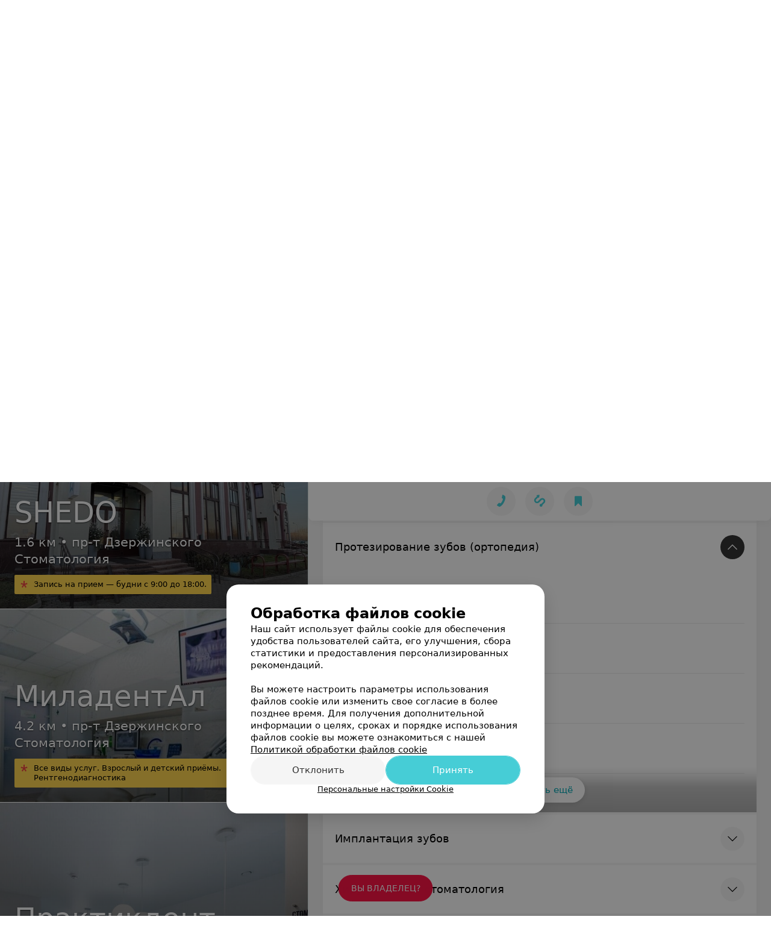

--- FILE ---
content_type: text/html; charset=utf-8
request_url: https://13gsps.103.by/pricing/289/6048/
body_size: 10966
content:
<!DOCTYPE html><html lang="ru"><head><title id="title">Протезирование зубов (ортопедия) — Цены 13-я городская стоматологическая поликлиника  Минск - стоимость, прайс-лист на услуги</title><meta name="viewport" content="width=device-width, height=device-height, initial-scale=1.0, user-scalable=0, minimum-scale=1.0, maximum-scale=1.0"><meta name="format-detection" content="telephone=no"><link rel="shortcut icon" href="https://static2.103.by/common/images/favicons/favicon.ico"><link rel="icon" sizes="16x16 32x32 64x64" href="https://static2.103.by/common/images/favicons/favicon.ico"><link rel="apple-touch-icon" sizes="120x120" href="https://static2.103.by/common/images/favicons/favicon-120.png"><link rel="icon" type="image/png" sizes="16x16" href="https://static2.103.by/common/images/favicons/favicon-16.png"><meta name="msapplication-TileImage" content="undefined"><meta name="msapplication-square70x70logo" content="https://static2.103.by/common/images/favicons/favicon-70.png"><meta name="msapplication-square150x150logo" content="https://static2.103.by/common/images/favicons/favicon-150.png"><meta name="msapplication-square310x310logo" content="https://static2.103.by/common/images/favicons/favicon-310.png"><meta name="theme-color" content="#46cdd6"><meta name="yandex-verification" content="7c3606777f416af1"><meta name="google-site-verification" content="pKGZLDrn9DCu6YoS9AB4JI8Koj3OePj5NBuCnfkGhfQ"><link rel="preload stylesheet" as="style" type="text/css" href="https://static2.103.by/personal/css/bundle.5414cf4e978fd1d9a94c.css"><link rel="alternate" type="application/rss+xml" href="https://mag.103.by/news-rss-feed.xml"><script>window.yaContextCb = window.yaContextCb || []</script><script src="https://yandex.ru/ads/system/context.js" async></script><meta name="keywords" id="keywords"><meta name="description" content="Протезирование зубов (ортопедия) — 13-я городская стоматологическая поликлиника  в Минске – стоимость на платные услуги, прейскурант цен смотрите на портале 103.by." id="description"><meta name="og:description" content="Протезирование зубов (ортопедия) — 13-я городская стоматологическая поликлиника  в Минске – стоимость на платные услуги, прейскурант цен смотрите на портале 103.by."><meta name="og:url" content="https://13gsps.103.by/pricing/289/6048/"><meta name="og:type" content="website"><meta name="og:title" content="Протезирование зубов (ортопедия) —  «13-я городская стоматологическая поликлиника» – цены"><meta name="og:site_name" content="https://103.by"><meta name="og:image" content="https://ms1.103.by/images/3eb7dc40c062dfcd8626520fa786c034/resize/w=500,h=164,q=34/catalog_place_photo_default/a9/c4/d6/a9c4d694538eb32f5260c825287ebc74.jpg"><link rel="canonical" href="https://13gsps.103.by/pricing/"></head><body><script>function loadSVG() {
  loadSVG.i += 1;
  if (loadSVG.i > 5) return;
  var ajax = new XMLHttpRequest();
  ajax.overrideMimeType("image/svg+xml");
  ajax.open("GET", 'https://static2.103.by/common/svg/symbol/icons.aaeBXmKfrU.svg', true);
  ajax.onload = function (e) {
    var div = document.createElement("div");
    div.innerHTML = ajax.responseText;
    document.body.insertBefore(div, document.body.childNodes[0]);
  }
  ajax.onerror = function() {
    loadSVG();
  }
  ajax.send();
}
loadSVG.i = 0;
</script><script>loadSVG();</script><div class="Main" id="root"><div><script type="application/ld+json">{"@context":"https://schema.org","@type":"BreadcrumbList","itemListElement":[{"@type":"ListItem","position":1,"item":{"@id":"https://www.103.by/cat/med/stomatologii/","name":"Стоматология в Минске"}}]}</script><script type="application/ld+json">{"@context":"https://schema.org","@type":"Organization","name":"103.by","legalName":"103.by","url":"https://www.103.by/","address":{"@type":"PostalAddress","addressRegion":"г. Минск","streetAddress":"улица Толбухина, 2, пом. 16","postalCode":"220012","addressCountry":"Республика Беларусь"},"contactPoint":{"@type":"ContactPoint","contactType":"customer support","email":"help@103.by","hoursAvailable":"Пн-Чт 09:00-18:00","telephone":"+375 291212755"},"sameAs":["https://www.instagram.com/103_by/","https://t.me/portal_103by","https://www.facebook.com/m103by","https://vk.com/m103by","https://www.youtube.com/@103by_media"]}</script><script type="application/ld+json">{"@context":"https://schema.org","@type":"LocalBusiness","name":"13-я городская стоматологическая поликлиника","logo":"https://ms1.103.by/images/80c4e9b074738e185f00852f5de2b115/resize/w=250,h=82,q=94/catalog_place_photo_default/a9/c4/d6/a9c4d694538eb32f5260c825287ebc74.jpg","address":{"@type":"PostalAddress","addressLocality":"Минск","addressCountry":"Республика Беларусь","streetAddress":"пр-т Газеты Правда, 58/2"},"telephone":"+375  17 227-63-00, +375  17 244-62-39, +375  17 377-95-88, +375  17 355-93-39, +375  17 355-93-39","image":"https://ms1.103.by/images/80c4e9b074738e185f00852f5de2b115/resize/w=250,h=82,q=94/catalog_place_photo_default/a9/c4/d6/a9c4d694538eb32f5260c825287ebc74.jpg","openingHoursSpecification":[{"@type":"OpeningHoursSpecification","closes":"21:00","dayOfWeek":"http://schema.org/Monday","opens":"08:00"},{"@type":"OpeningHoursSpecification","closes":"21:00","dayOfWeek":"http://schema.org/Tuesday","opens":"08:00"},{"@type":"OpeningHoursSpecification","closes":"21:00","dayOfWeek":"http://schema.org/Wednesday","opens":"08:00"},{"@type":"OpeningHoursSpecification","closes":"21:00","dayOfWeek":"http://schema.org/Thursday","opens":"08:00"},{"@type":"OpeningHoursSpecification","closes":"21:00","dayOfWeek":"http://schema.org/Friday","opens":"08:00"},{"@type":"OpeningHoursSpecification","closes":"15:00","dayOfWeek":"http://schema.org/Saturday","opens":"09:00"}],"url":"https://13gsps.103.by/pricing/289/6048/","aggregateRating":{"@type":"AggregateRating","ratingValue":"4.2","reviewCount":6,"bestRating":"5","worstRating":"1"},"geo":{"@type":"GeoCoordinates","latitude":53.8602,"longitude":27.4759}}</script><script type="application/ld+json">[{"@context":"https://schema.org","@type":"Review","reviewBody":"Профессионал, ещё не выгоревший, лёгкий и уверенный в своих действиях, врач. Рекомендуем, без сомнений!","author":"Елена и Руслан","itemReviewed":{"@type":"LocalBusiness","name":"13-я городская стоматологическая поликлиника","address":{"url":"https://13gsps.103.by","telephone":"+375  17 227-63-00, +375  17 244-62-39, +375  17 377-95-88, +375  17 355-93-39, +375  17 355-93-39"},"image":"https://ms1.103.by/images/80c4e9b074738e185f00852f5de2b115/resize/w=250,h=82,q=94/catalog_place_photo_default/a9/c4/d6/a9c4d694538eb32f5260c825287ebc74.jpg"}},{"@context":"https://schema.org","@type":"Review","reviewBody":"Невозможно дозвониться","author":"Дмитрий","itemReviewed":{"@type":"LocalBusiness","name":"13-я городская стоматологическая поликлиника","address":{"url":"https://13gsps.103.by","telephone":"+375  17 227-63-00, +375  17 244-62-39, +375  17 377-95-88, +375  17 355-93-39, +375  17 355-93-39"},"image":"https://ms1.103.by/images/80c4e9b074738e185f00852f5de2b115/resize/w=250,h=82,q=94/catalog_place_photo_default/a9/c4/d6/a9c4d694538eb32f5260c825287ebc74.jpg"}},{"@context":"https://schema.org","@type":"Review","reviewBody":"Сегодня, 16.05.2024, вынуждена была обратиться к дежурному врачу, не знаю как зовут доктора, но очень приятная, доброжелательная женщина, направила на снимок, а затем к хирургу на удаление зуба, был долгое время под коронкой. Хирург, молодой парень, мега обаятельный, общительный, с чувством юмора и профессионал своего дела. Огромное спасибо Вам за работу!","author":"Светлана","itemReviewed":{"@type":"LocalBusiness","name":"13-я городская стоматологическая поликлиника","address":{"url":"https://13gsps.103.by","telephone":"+375  17 227-63-00, +375  17 244-62-39, +375  17 377-95-88, +375  17 355-93-39, +375  17 355-93-39"},"image":"https://ms1.103.by/images/80c4e9b074738e185f00852f5de2b115/resize/w=250,h=82,q=94/catalog_place_photo_default/a9/c4/d6/a9c4d694538eb32f5260c825287ebc74.jpg"}},{"@context":"https://schema.org","@type":"Review","reviewBody":"Хочу выразить огромную благодарность врачу Сергею Владимировичу. Он переделывал мне протезы, которые в течении четырёх месяцев не мог нормально сделать другой врач. Это действительно человек на своём месте, специалист с большой буквы и золотыми руками. Здоровья Вам уважаемый Сергей Владимирович","author":"Игорь","itemReviewed":{"@type":"LocalBusiness","name":"13-я городская стоматологическая поликлиника","address":{"url":"https://13gsps.103.by","telephone":"+375  17 227-63-00, +375  17 244-62-39, +375  17 377-95-88, +375  17 355-93-39, +375  17 355-93-39"},"image":"https://ms1.103.by/images/80c4e9b074738e185f00852f5de2b115/resize/w=250,h=82,q=94/catalog_place_photo_default/a9/c4/d6/a9c4d694538eb32f5260c825287ebc74.jpg"}},{"@context":"https://schema.org","@type":"Review","reviewBody":"Хорошая поликлиника, удаляли зуб мудрости, все чётко чисто быстро. Ничего не болело. Спасибо большое за вашу работу.","author":"Анжелика","itemReviewed":{"@type":"LocalBusiness","name":"13-я городская стоматологическая поликлиника","address":{"url":"https://13gsps.103.by","telephone":"+375  17 227-63-00, +375  17 244-62-39, +375  17 377-95-88, +375  17 355-93-39, +375  17 355-93-39"},"image":"https://ms1.103.by/images/80c4e9b074738e185f00852f5de2b115/resize/w=250,h=82,q=94/catalog_place_photo_default/a9/c4/d6/a9c4d694538eb32f5260c825287ebc74.jpg"}}]</script><script type="application/ld+json">{"@context":"https://schema.org","@graph":[{"@type":"Article","author":{"@type":"Person","name":"103.by"},"url":"https://13gsps.103.by/pricing/289/6048/"}]}</script></div><div class="Header__wrapper"><header class="Container Header"><a class="LogoLink" href="https://www.103.by" title="logo" aria-label="logo"><svg class="Logo Logo--header" title="logo"><use xlink:href="#icon-logo"></use></svg></a><div class="Header__leftPart"><div class="Header__categories"><div class="MenuItem Header__button MenuItem--withLeftIcon MenuItem--withRightIcon MenuItem--huge" role="button"><span class="MenuItem__text"><svg aria-hidden="true" class="Icon MenuItem__icon MenuItem__icon--left Icon--hamburger"><use xlink:href="#icon-hamburger"></use></svg><span>Меню</span><svg aria-hidden="true" class="Icon MenuItem__icon MenuItem__icon--right Icon--menu-down"><use xlink:href="#icon-menu-down"></use></svg></span></div></div></div><div class="SearchContainer__wrapper"><div class="SearchContainer"><div class="Search Search--outModal"><form><div class="Search__placeholder"><span class="Search__iconWrapper"><svg aria-hidden="true" class="Icon Search__icon Icon--search"><use xlink:href="#icon-search"></use></svg></span><span class="Search__placeholder--text">Поиск по сайту</span></div><div class="Search__inputWrapper"><input type="text" id="search_open" value="" class="Search__input" disabled=""/></div></form></div><div class="SearchModal Overlay--animation"><div class="SearchContent__body"><div class="SearchContent"><div class="SearchResults"><ul class="SearchResults__items"></ul></div></div></div></div></div></div><div class="Header__rightPart"><div class="HeaderButton HeaderButton--search HeaderButton--withIcon"><span class="HeaderButton__item"><span class="HeaderButton__icon"><svg aria-hidden="true" class="Icon Icon--search-header Icon--massive"><use xlink:href="#icon-search-header"></use></svg></span><span class="HeaderButton__text"></span></span></div><div class="HeaderButton HeaderButton--favotites u-hidden-small-down HeaderButton--withIcon"><a href="https://www.103.by/profile/favorites/" class="HeaderButton__item"><span class="HeaderButton__icon"><svg aria-hidden="true" class="Icon Icon--favorites-header Icon--massive"><use xlink:href="#icon-favorites-header"></use></svg></span><span class="HeaderButton__text">Избранное</span></a></div><div class="DropDown UserBar UserBar__dropdown Header__dropDown  u-hidden-small-up DropDown--tick DropDown--huge" role="select"><svg aria-hidden="true" class="Icon Icon--user-header"><use xlink:href="#icon-user-header"></use></svg><svg class="Icon Icon--menu"><use xlink:href="#icon-menu-down"></use></svg><span title="Войти" class="DropDown__text u-ellipsis">Войти</span></div><div class="HeaderButton UserBar UserBar__button  u-hidden-small-down HeaderButton--withIcon"><a href="https://www.103.by/auth/login/" class="HeaderButton__item"><span class="HeaderButton__icon"><svg aria-hidden="true" class="Icon Icon--user-header Icon--massive"><use xlink:href="#icon-user-header"></use></svg></span><span class="HeaderButton__text">Войти</span></a></div></div></header></div><div class="PersonalContainer hasAside isLeftCommercial"><div class="PersonalContent --offer"><div class="Sticky__spacer" style="height:0"></div><div class="PersonalContent__inner"><div class="PersonalTopToolbar PersonalHeader__paper --compact"><a class="BackButton " href="https://www.103.by/cat/med/stomatologii/"><span class="BackButton__icon"><svg aria-hidden="true" class="Icon Icon--nextSmall Icon--massive" style="transform:rotate(180deg)"><use xlink:href="#icon-nextSmall"></use></svg></span><span class="PersonalHeader__backButton">Стоматология в Минске</span></a><div class="PersonalTopToolbar__rightSide"><div class="SendError"><span><!--noindex--></span><a class="MenuItem u-ellipsis Link Link--shade-64 SendError__link MenuItem--withLeftIcon" href="https://info.103.by/user_support?ref=https://13gsps.103.by/pricing/289/6048/" rel="nofollow" target="_blank" title="Сообщить об ошибке"><span class="MenuItem__text"><svg aria-hidden="true" class="Icon MenuItem__icon MenuItem__icon--left Icon--warning"><use xlink:href="#icon-warning"></use></svg><span class="Body-1 SendError__text">Сообщить об ошибке</span></span></a><span><!--/noindex--></span></div></div></div><div class="PersonalLogo"><div class="PersonalLogo__wrapper"><img src="https://ms1.103.by/images/80c4e9b074738e185f00852f5de2b115/resize/w=250,h=82,q=94/catalog_place_photo_default/a9/c4/d6/a9c4d694538eb32f5260c825287ebc74.jpg" srcSet="https://ms1.103.by/images/3eb7dc40c062dfcd8626520fa786c034/resize/w=500,h=164,q=34/catalog_place_photo_default/a9/c4/d6/a9c4d694538eb32f5260c825287ebc74.jpg 2x" class="PersonalLogo__img" alt="Протезирование зубов (ортопедия) —  «13-я городская стоматологическая поликлиника» – цены - фото" title="Протезирование зубов (ортопедия) —  «13-я городская стоматологическая поликлиника» – цены - фото, картинка лого"/></div></div><div class="PersonalTitle PersonalHeader__paper"><div class="PersonalTitle__content"><h1 class="PersonalTitle__text small h3 u-semiBold"><a href="https://13gsps.103.by" class="PersonalTitle__link">Протезирование зубов (ортопедия) —  «13-я городская стоматологическая поликлиника» – цены</a></h1></div></div><div class="PersonalContacts PersonalHeader__paper PersonalContacts--shadow --compact"><div class="PersonalContacts__inner"><button class="Button PersonalContacts__address PersonalContacts__item Button--outline" title="Минск, пр-т Газеты Правда, 58/2"><svg aria-hidden="true" class="Icon Icon--gray-darker Icon--marker-stroke"><use xlink:href="#icon-marker-stroke"></use></svg><span class="Button__text">Минск, пр-т Газеты Правда, 58/2</span></button><button class="Button PersonalContacts__item PersonalContacts__worktime --red Button--outline"><svg aria-hidden="true" class="Icon Icon--red Icon--time-stroke"><use xlink:href="#icon-time-stroke"></use></svg><span class="Button__text">с 08:00</span></button><button class="Button RatingButton  Button--outline"><span class="Button__text">6 отзывов<span class="StarRating RatingButton__ratingValue "><span class="StarRating__star"><svg aria-hidden="true" class="Icon Icon--gray Icon--star"><use xlink:href="#icon-star"></use></svg><span class="fill" style="width:84%"><svg aria-hidden="true" class="Icon Icon--yellow Icon--star"><use xlink:href="#icon-star"></use></svg></span></span><span>4.2</span></span></span></button></div><div class="PersonalContacts__inner"><button class="Button RatingButton PersonalContacts__item Button--outline"><span class="Button__text">6 отзывов<span class="StarRating RatingButton__ratingValue "><span class="StarRating__star"><svg aria-hidden="true" class="Icon Icon--gray Icon--star"><use xlink:href="#icon-star"></use></svg><span class="fill" style="width:84%"><svg aria-hidden="true" class="Icon Icon--yellow Icon--star"><use xlink:href="#icon-star"></use></svg></span></span><span>4.2</span></span></span></button></div></div><div class="PersonalHeaderButtons PersonalHeader__paper PersonalHeaderButtons--shadow" style="top:0px"><div class="PersonalHeaderButtons__inner"><div class="PersonalHeaderButtons__list"><a class="Button PersonalHeaderButton Button--big" role="button"><span class="Button__iconWrapper"><svg aria-hidden="true" class="Icon infiniteCustomShake Icon--earphone"><use xlink:href="#icon-earphone"></use></svg></span><span class="Button__text">Телефоны</span></a><a class="Button PersonalHeaderButton RouteMap__button Button--big Button--outline" role="button" href="https://maps.google.com/maps/?daddr=53.8602,27.4759" rel="nofollow noopener" target="_blank" title="Проложить маршрут"><span class="Button__iconWrapper"><svg aria-hidden="true" class="Icon Icon--directions-car Icon--huge"><use xlink:href="#icon-directions-car"></use></svg></span><span class="Button__text">маршрут</span></a><a class="Button PersonalHeaderButton  Button--big" role="button"><span class="Button__iconWrapper"><svg aria-hidden="true" class="Icon Icon--primary Icon--favorites"><use xlink:href="#icon-favorites"></use></svg></span><span class="Button__text">В избранное</span></a></div></div></div><div class="PersonalHeaderButtons__falsePanel"></div><div class="PersonalBody"><div class="PersonalOffersPage"><div class="PersonalContent__anchor --offersContent" id="offersContent"></div><div class="PersonalOffersPage__buttons "><div class="Tabs LinkingTabs " role="tablist"><div class="Tab Tab--active" role="tab"><span class="Tab__text">Цены для граждан РБ</span><div style="height:3px" class="Tab__border"></div></div><a class="Tab" role="tab" href="https://13gsps.103.by/pricing/291/"><span class="Tab__text">Цены для иностранных граждан</span><div style="height:3px" class="Tab__border"></div></a></div></div><div class="PersonalContent__anchor --searchOffers" id="searchOffers"></div><div class="SearchOffers isEmpty"><label class="Input SearchOffers__input Input--icon"><div class="Input__controlWrapper"><svg aria-hidden="true" class="Icon Icon--search"><use xlink:href="#icon-search"></use></svg><input type="text" class="Input__control" value="" placeholder="Поиск"/><svg aria-hidden="true" class="Icon Input__clear isHidden Icon--remove-sign"><use xlink:href="#icon-remove-sign"></use></svg></div></label></div><div class="OffersAccordion"><div class="OffersAccordion__item --list --offer"><div class="PersonalContent__anchor spoilerAnchor" id="spoilerAnchor-6042"></div><a class="OffersAccordion__button" href="/pricing/289/6042/"><button class="Button Button--large Button--gray Button--round"><svg aria-hidden="true" class="Icon Icon--menu-down Icon--massive"><use xlink:href="#icon-menu-down"></use></svg></button></a><a class="OffersAccordion__spoiler" href="/pricing/289/6042/"><h2 class="OffersAccordion__spoilerTitle">Рентген-диагностика зубов</h2></a><div class="OffersAccordion__offersWrapper --hidden"><div class="OffersAccordion__offers"></div></div></div><div class="OffersAccordion__item --list --offer"><div class="PersonalContent__anchor spoilerAnchor" id="spoilerAnchor-6043"></div><a class="OffersAccordion__button" href="/pricing/289/6043/"><button class="Button Button--large Button--gray Button--round"><svg aria-hidden="true" class="Icon Icon--menu-down Icon--massive"><use xlink:href="#icon-menu-down"></use></svg></button></a><a class="OffersAccordion__spoiler" href="/pricing/289/6043/"><h2 class="OffersAccordion__spoilerTitle">Детская стоматология</h2></a><div class="OffersAccordion__offersWrapper --hidden"><div class="OffersAccordion__offers"></div></div></div><div class="OffersAccordion__item --list --offer"><div class="PersonalContent__anchor spoilerAnchor" id="spoilerAnchor-6045"></div><a class="OffersAccordion__button" href="/pricing/289/6045/"><button class="Button Button--large Button--gray Button--round"><svg aria-hidden="true" class="Icon Icon--menu-down Icon--massive"><use xlink:href="#icon-menu-down"></use></svg></button></a><a class="OffersAccordion__spoiler" href="/pricing/289/6045/"><h2 class="OffersAccordion__spoilerTitle">Профилактика, гигиена полости рта</h2></a><div class="OffersAccordion__offersWrapper --hidden"><div class="OffersAccordion__offers"></div></div></div><div class="OffersAccordion__item --list --offer"><div class="PersonalContent__anchor spoilerAnchor" id="spoilerAnchor-6046"></div><a class="OffersAccordion__button" href="/pricing/289/6046/"><button class="Button Button--large Button--gray Button--round"><svg aria-hidden="true" class="Icon Icon--menu-down Icon--massive"><use xlink:href="#icon-menu-down"></use></svg></button></a><a class="OffersAccordion__spoiler" href="/pricing/289/6046/"><h2 class="OffersAccordion__spoilerTitle">Эстетическая стоматология</h2></a><div class="OffersAccordion__offersWrapper --hidden"><div class="OffersAccordion__offers"></div></div></div><div class="OffersAccordion__item --list --offer isPreview isOpen"><div class="PersonalContent__anchor spoilerAnchor" id="spoilerAnchor-6048"></div><a class="OffersAccordion__button isOpen" href="/pricing/289/6048/"><button class="Button Button--large Button--gray Button--round"><svg aria-hidden="true" class="Icon Icon--menu-down Icon--massive"><use xlink:href="#icon-menu-down"></use></svg></button></a><a class="OffersAccordion__spoiler" href="/pricing/289/6048/"><h2 class="OffersAccordion__spoilerTitle">Протезирование зубов (ортопедия)</h2></a><div class="OffersAccordion__staticSubCategoriesWrapper isEmpty"></div><div class="OffersAccordion__offersWrapper"><div class="OffersAccordion__offers"><div class="PersonalContent__anchor PersonalOffers__anchor" id="6048"></div><div class="PersonalOffers__category --withOffers"><div class="PersonalOffers__categoryList"><div class="PersonalContent__anchor PersonalOffers__anchor" id="27087"></div><div class="PersonalOffers__item"><div class="PersonalOffers__title " target="_blank" rel="nofollow noopener">Вкладка литая<!-- --> </div><div class="PersonalOffers__itemValue"><div class="PersonalOffers__priceWrapper"> <span class="PersonalOffers__price --prefixOnly">Цена по запросу</span></div></div></div><div class="PersonalContent__anchor PersonalOffers__anchor" id="27090"></div><div class="PersonalOffers__item"><div class="PersonalOffers__title " target="_blank" rel="nofollow noopener">Цельнолитая коронка<!-- --> </div><div class="PersonalOffers__itemValue"><div class="PersonalOffers__priceWrapper"> <span class="PersonalOffers__price --prefixOnly">Цена по запросу</span></div></div></div><div class="PersonalContent__anchor PersonalOffers__anchor" id="27092"></div><div class="PersonalOffers__item"><div class="PersonalOffers__title " target="_blank" rel="nofollow noopener">Металлокерамическая коронка<!-- --> </div><div class="PersonalOffers__itemValue"><div class="PersonalOffers__priceWrapper"> <span class="PersonalOffers__price --prefixOnly">Цена по запросу</span></div></div></div><div class="PersonalContent__anchor PersonalOffers__anchor" id="27094"></div><div class="PersonalOffers__item"><div class="PersonalOffers__title " target="_blank" rel="nofollow noopener">Съёмный протез<!-- --> </div><div class="PersonalOffers__itemValue"><div class="PersonalOffers__priceWrapper"> <span class="PersonalOffers__price --prefixOnly">Цена по запросу</span></div></div></div><div class="PersonalContent__anchor PersonalOffers__anchor" id="27096"></div><div class="PersonalOffers__item"><div class="PersonalOffers__title " target="_blank" rel="nofollow noopener">Частично съемный протез<!-- --> </div><div class="PersonalOffers__itemValue"><div class="PersonalOffers__priceWrapper"> <span class="PersonalOffers__price --prefixOnly">Цена по запросу</span></div></div></div><div class="PersonalContent__anchor PersonalOffers__anchor" id="27099"></div><div class="PersonalOffers__item"><div class="PersonalOffers__title " target="_blank" rel="nofollow noopener">Бюгельный протез на кламмерах<!-- --> </div><div class="PersonalOffers__itemValue"><div class="PersonalOffers__priceWrapper"> <span class="PersonalOffers__price --prefixOnly">Цена по запросу</span></div></div></div><div class="PersonalContent__anchor PersonalOffers__anchor" id="27101"></div><div class="PersonalOffers__item"><div class="PersonalOffers__title " target="_blank" rel="nofollow noopener">Бюгель литой на замках (аттачменах)<!-- --> </div><div class="PersonalOffers__itemValue"><div class="PersonalOffers__priceWrapper"> <span class="PersonalOffers__price --prefixOnly">Цена по запросу</span></div></div></div><div class="PersonalContent__anchor PersonalOffers__anchor" id="27104"></div><div class="PersonalOffers__item"><div class="PersonalOffers__title " target="_blank" rel="nofollow noopener">Протез «Квадротти»<!-- --> </div><div class="PersonalOffers__itemValue"><div class="PersonalOffers__priceWrapper"> <span class="PersonalOffers__price --prefixOnly">Цена по запросу</span></div></div></div></div></div><div></div></div></div></div><div class="OffersAccordion__item --list --offer"><div class="PersonalContent__anchor spoilerAnchor" id="spoilerAnchor-6050"></div><a class="OffersAccordion__button" href="/pricing/289/6050/"><button class="Button Button--large Button--gray Button--round"><svg aria-hidden="true" class="Icon Icon--menu-down Icon--massive"><use xlink:href="#icon-menu-down"></use></svg></button></a><a class="OffersAccordion__spoiler" href="/pricing/289/6050/"><h2 class="OffersAccordion__spoilerTitle">Имплантация зубов</h2></a><div class="OffersAccordion__offersWrapper --hidden"><div class="OffersAccordion__offers"></div></div></div><div class="OffersAccordion__item --list --offer"><div class="PersonalContent__anchor spoilerAnchor" id="spoilerAnchor-6051"></div><a class="OffersAccordion__button" href="/pricing/289/6051/"><button class="Button Button--large Button--gray Button--round"><svg aria-hidden="true" class="Icon Icon--menu-down Icon--massive"><use xlink:href="#icon-menu-down"></use></svg></button></a><a class="OffersAccordion__spoiler" href="/pricing/289/6051/"><h2 class="OffersAccordion__spoilerTitle">Хирургическая стоматология</h2></a><div class="OffersAccordion__offersWrapper --hidden"><div class="OffersAccordion__offers"></div></div></div><div class="OffersAccordion__item --list --offer"><div class="PersonalContent__anchor spoilerAnchor" id="spoilerAnchor-6057"></div><a class="OffersAccordion__button" href="/pricing/289/6057/"><button class="Button Button--large Button--gray Button--round"><svg aria-hidden="true" class="Icon Icon--menu-down Icon--massive"><use xlink:href="#icon-menu-down"></use></svg></button></a><a class="OffersAccordion__spoiler" href="/pricing/289/6057/"><h2 class="OffersAccordion__spoilerTitle">Услуги</h2></a><div class="OffersAccordion__offersWrapper --hidden"><div class="OffersAccordion__offers"></div></div></div></div></div><div class="ContentBox PersonalCommercial --mobile"><div class="ContentBox__header"><div class="ContentBox__title"><h2 class="u-ellipsis">Часто просматривают</h2></div></div><div class="ContentBox__content"><noindex><a target="_blank" class="PersonalCommercial__item" href="https://sandres.103.by"><div></div><div class="PersonalCommercial__text"><div class="PersonalCommercial__title">Сандрес</div><div class="PersonalCommercial__description">1.4 км • ул. Яна Чечота<br/>Стоматологический центр </div></div></a><a target="_blank" class="PersonalCommercial__item" href="https://minskdentist.103.by"><div></div><div class="PersonalCommercial__text"><div class="PersonalCommercial__title">Стоматология имени Жадовича</div><div class="PersonalCommercial__description">1.5 км • пр-т Дзержинского<br/></div><div class="Panel Panel--tiny PersonalCommercial__advert body-1"><svg aria-hidden="true" class="Icon PersonalCommercial__advert-icon Icon--asterisk"><use xlink:href="#icon-asterisk"></use></svg><div class="PersonalCommercial__advert-content"><noindex class="PersonalCommercial__advert-text"><span>Беспроцентная рассрочка на установку брекетов</span></noindex></div></div></div></a><a target="_blank" class="PersonalCommercial__item" href="https://shedo.103.by"><div></div><div class="PersonalCommercial__text"><div class="PersonalCommercial__title">SHEDO</div><div class="PersonalCommercial__description">1.6 км • пр-т Дзержинского<br/>Стоматология</div><div class="Panel Panel--tiny PersonalCommercial__advert body-1"><svg aria-hidden="true" class="Icon PersonalCommercial__advert-icon Icon--asterisk"><use xlink:href="#icon-asterisk"></use></svg><div class="PersonalCommercial__advert-content"><noindex class="PersonalCommercial__advert-text"><span>Запись на прием — будни с 9:00 до 18:00.</span></noindex></div></div></div></a><a target="_blank" class="PersonalCommercial__item" href="https://miladent.103.by"><div></div><div class="PersonalCommercial__text"><div class="PersonalCommercial__title">МиладентАл</div><div class="PersonalCommercial__description">4.2 км • пр-т Дзержинского<br/>Стоматология</div><div class="Panel Panel--tiny PersonalCommercial__advert body-1"><svg aria-hidden="true" class="Icon PersonalCommercial__advert-icon Icon--asterisk"><use xlink:href="#icon-asterisk"></use></svg><div class="PersonalCommercial__advert-content"><noindex class="PersonalCommercial__advert-text"><span>Все виды услуг. Взрослый и детский приёмы. Рентгенодиагностика</span></noindex></div></div></div></a></noindex></div><div class="ContentBox__footer"><div class="ContentBox__showMore Link Link--primary">Показать ещё</div></div></div></div><footer class="Footer PersonalPage__footer"><div class="Footer__inner"><div class="FooterLine Container FooterLine--main"><div class="FooterLine__logo"><a class="LogoLink" href="https://www.103.by" title="logo" aria-label="logo"><svg class="Logo Logo--primary Logo--colored Footer__logo" title="logo"><use xlink:href="#icon-logo"></use></svg></a><div class="List FooterLine__social FooterLine__item List--small List--horizontal List--compact"><div class="List__item"><a class="SocialIcon --instagram" href="https://www.instagram.com/103_by/" title="instagram" aria-label="instagram"><img class="Image Image--loading SocialIcon__gray" src="" srcSet="" data-src="https://static2.103.by/common/images/f_instagram.svg" alt="instagram"/><img class="Image Image--loading SocialIcon__colored" src="" srcSet="" data-src="https://static2.103.by/common/images/f_instagram-color.png" alt="instagram"/></a></div><div class="List__item"><a class="SocialIcon --telegram" href="https://t.me/portal_103by" title="telegram" aria-label="telegram"><img class="Image Image--loading SocialIcon__gray" src="" srcSet="" data-src="https://static2.103.by/common/images/f_telegram.svg" alt="telegram"/><img class="Image Image--loading SocialIcon__colored" src="" srcSet="" data-src="https://static2.103.by/common/images/f_telegram-color.svg" alt="telegram"/></a></div><div class="List__item"><a class="SocialIcon --facebook" href="https://www.facebook.com/m103by" title="facebook" aria-label="facebook"><img class="Image Image--loading SocialIcon__gray" src="" srcSet="" data-src="https://static2.103.by/common/images/f_facebook.svg" alt="facebook"/><img class="Image Image--loading SocialIcon__colored" src="" srcSet="" data-src="https://static2.103.by/common/images/f_facebook-color.svg" alt="facebook"/></a></div><div class="List__item"><a class="SocialIcon --vk" href="https://vk.com/m103by" title="вконтакте" aria-label="вконтакте"><img class="Image Image--loading SocialIcon__gray" src="" srcSet="" data-src="https://static2.103.by/common/images/f_vk.svg" alt="vk"/><img class="Image Image--loading SocialIcon__colored" src="" srcSet="" data-src="https://static2.103.by/common/images/f_vk-color.svg" alt="vk"/></a></div><div class="List__item"><a class="SocialIcon --youtube" href="https://www.youtube.com/@103by_media" title="youtube" aria-label="youtube"><img class="Image Image--loading SocialIcon__gray" src="" srcSet="" data-src="https://static2.103.by/common/images/f_youtube.svg" alt="youtube"/><img class="Image Image--loading SocialIcon__colored" src="" srcSet="" data-src="https://static2.103.by/common/images/f_youtube-color.svg" alt="youtube"/></a></div></div></div><div class="FooterLine--box"><ul class="List FooterLine__list FooterLine__list--horizontal FooterLine__item List--small List--horizontal List--compact"><div class="List__item"><a class="Link Link--fadein Link--shade-80" href="https://mag.103.by/editor/news/76743-o-projekte-103-by/?utm_source=link_footer&amp;utm_medium=103.by&amp;utm_campaign=about" target="_blank">О проекте</a></div><div class="List__item"><a class="Link Link--fadein Link--shade-80" href="https://mag.103.by/editor/news/?utm_source=link_footer&amp;utm_medium=103.by&amp;utm_campaign=project-news" target="_blank">Новости проекта</a></div><div class="List__item"><a class="Link Link--fadein Link--shade-80" href="https://info.103.by/ad/?utm_source=link_footer&amp;utm_medium=103.by&amp;utm_campaign=new_company" target="_blank">Размещение рекламы</a></div><div class="List__item"><a class="Link Link--fadein Link--shade-80" href="http://103.partners/?utm_source=link_footer&amp;utm_medium=103.by&amp;utm_campaign=partners" rel="nofollow">Медицинский маркетинг</a></div><div class="List__item"><a class="Link Link--fadein Link--shade-80" href="https://about.103.by/upload/public-contract.pdf" target="_blank" rel="nofollow">Публичный договор</a></div><div class="List__item"><a class="Link Link--fadein Link--shade-80" href="https://mag.103.by/editor/information/108013-polyzovatelyskoje-soglashenije-servisov-103-by/?utm_source=link_footer&amp;utm_medium=103.by&amp;utm_campaign=user_agreement" target="_blank">Пользовательское соглашение</a></div><div class="List__item"><a class="Link Link--fadein Link--shade-80" href="https://mag.103.by/editor/payment/49663-sposoby-oplaty/?utm_source=link_footer&amp;utm_medium=103.by&amp;utm_campaign=oplata" target="_blank">Способы оплаты</a></div><div class="List__item"><a class="Link Link--fadein Link--shade-80" href="https://www.artox.com/?utm_source=link_footer&amp;utm_medium=103.by&amp;utm_campaign=artox" target="_blank" rel="nofollow">Вакансии</a></div><div class="List__item"><a class="Link Link--fadein Link--shade-80" href="https://mag.103.by/editor/news/80303-partnery/?utm_source=link_footer&amp;utm_medium=103.by&amp;utm_campaign=partnery">Партнеры</a></div><div class="List__item"><a class="Link Link--fadein FooterLink--color" href="https://info.103.by/form">Написать руководителю 103.by</a></div><div class="List__item"><a class="Link Link--fadein Link--shade-80" href="https://info.103.by/user_support" target="_blank">Написать в поддержку</a></div><div class="List__item"><a class="Link Link--fadein Link--shade-80">Персональные настройки cookie</a></div><div class="List__item"><a class="Link Link--fadein Link--shade-80" href="https://mag.103.by/editor/information/108353-obrabotka-personalynyh-dannyh/" target="_blank">Обработка персональных данных</a></div></ul></div><div class="FooterCopyright"><small class="FooterCopyright__item FooterLine__caption Caption">© 2026 ООО «Артокс Лаб», УНП 191700409<!-- --> | 220012, Республика Беларусь, г. Минск, улица Толбухина, 2, пом. 16 | help@103.by</small><small class="FooterLine__caption Caption FooterLine__supportPhone">Служба поддержки<a class="Link FooterLink--color" href="tel:+375 291212755" target="_self"> <!-- -->+375 291212755</a></small></div></div></div></footer></div><div></div></div><div class="PersonalLeftAside"><div><div class="Sticky__spacer" style="height:0"></div><div class="PersonalLeftAside__inner"><div class="ContentBox PersonalCommercial"><div class="ContentBox__content"><noindex><a target="_blank" class="PersonalCommercial__item" href="https://sandres.103.by"><div></div><div class="PersonalCommercial__text"><div class="PersonalCommercial__title">Сандрес</div><div class="PersonalCommercial__description">1.4 км • ул. Яна Чечота<br/>Стоматологический центр </div></div></a><a target="_blank" class="PersonalCommercial__item" href="https://minskdentist.103.by"><div></div><div class="PersonalCommercial__text"><div class="PersonalCommercial__title">Стоматология имени Жадовича</div><div class="PersonalCommercial__description">1.5 км • пр-т Дзержинского<br/></div><div class="Panel Panel--tiny PersonalCommercial__advert body-1"><svg aria-hidden="true" class="Icon PersonalCommercial__advert-icon Icon--asterisk"><use xlink:href="#icon-asterisk"></use></svg><div class="PersonalCommercial__advert-content"><noindex class="PersonalCommercial__advert-text"><span>Беспроцентная рассрочка на установку брекетов</span></noindex></div></div></div></a><a target="_blank" class="PersonalCommercial__item" href="https://shedo.103.by"><div></div><div class="PersonalCommercial__text"><div class="PersonalCommercial__title">SHEDO</div><div class="PersonalCommercial__description">1.6 км • пр-т Дзержинского<br/>Стоматология</div><div class="Panel Panel--tiny PersonalCommercial__advert body-1"><svg aria-hidden="true" class="Icon PersonalCommercial__advert-icon Icon--asterisk"><use xlink:href="#icon-asterisk"></use></svg><div class="PersonalCommercial__advert-content"><noindex class="PersonalCommercial__advert-text"><span>Запись на прием — будни с 9:00 до 18:00.</span></noindex></div></div></div></a><a target="_blank" class="PersonalCommercial__item" href="https://miladent.103.by"><div></div><div class="PersonalCommercial__text"><div class="PersonalCommercial__title">МиладентАл</div><div class="PersonalCommercial__description">4.2 км • пр-т Дзержинского<br/>Стоматология</div><div class="Panel Panel--tiny PersonalCommercial__advert body-1"><svg aria-hidden="true" class="Icon PersonalCommercial__advert-icon Icon--asterisk"><use xlink:href="#icon-asterisk"></use></svg><div class="PersonalCommercial__advert-content"><noindex class="PersonalCommercial__advert-text"><span>Все виды услуг. Взрослый и детский приёмы. Рентгенодиагностика</span></noindex></div></div></div></a><a target="_blank" class="PersonalCommercial__item" href="https://practikdent-2.103.by"><div></div><div class="PersonalCommercial__text"><div class="PersonalCommercial__title">Практикдент</div><div class="PersonalCommercial__description">4.8 км • пр-т Дзержинского<br/>Стоматология</div></div></a><a target="_blank" class="PersonalCommercial__item" href="https://v-izumrudnom.103.by"><div></div><div class="PersonalCommercial__text"><div class="PersonalCommercial__title">«Стоматология в &quot;Изумрудном&quot;»</div><div class="PersonalCommercial__description">4.9 км • ул. Авакяна<br/></div><div class="Panel Panel--tiny PersonalCommercial__advert body-1"><svg aria-hidden="true" class="Icon PersonalCommercial__advert-icon Icon--asterisk"><use xlink:href="#icon-asterisk"></use></svg><div class="PersonalCommercial__advert-content"><noindex class="PersonalCommercial__advert-text"><span>Комплексная стоматология: терапия, хирургия, протезирование и гигиена</span></noindex></div></div></div></a><a target="_blank" class="PersonalCommercial__item" href="https://constantaclinic.103.by"><div></div><div class="PersonalCommercial__text"><div class="PersonalCommercial__title">ConstantaClinic</div><div class="PersonalCommercial__description">5.0 км • пр-т Мира<br/>Стоматология</div><div class="Panel Panel--tiny PersonalCommercial__advert body-1"><svg aria-hidden="true" class="Icon PersonalCommercial__advert-icon Icon--asterisk"><use xlink:href="#icon-asterisk"></use></svg><div class="PersonalCommercial__advert-content"><noindex class="PersonalCommercial__advert-text"><span>Вакансия</span></noindex></div></div></div></a><a target="_blank" class="PersonalCommercial__item" href="https://5gsps1.103.by"><div></div><div class="PersonalCommercial__text"><div class="PersonalCommercial__title">5-я городская стоматологическая поликлиника</div><div class="PersonalCommercial__description">5.1 км • ул. Московская<br/></div><div class="Panel Panel--tiny PersonalCommercial__advert body-1"><svg aria-hidden="true" class="Icon PersonalCommercial__advert-icon Icon--asterisk"><use xlink:href="#icon-asterisk"></use></svg><div class="PersonalCommercial__advert-content"><noindex class="PersonalCommercial__advert-text"><span>Стоматологи с большим опытом работы. Демократичные цены.</span></noindex></div></div></div></a><a target="_blank" class="PersonalCommercial__item" href="https://healthysmile.103.by"><div></div><div class="PersonalCommercial__text"><div class="PersonalCommercial__title">Healthy Smile</div><div class="PersonalCommercial__description">5.2 км • ул. Братская<br/>Стоматология</div></div></a><a target="_blank" class="PersonalCommercial__item" href="https://5gsps.103.by"><div></div><div class="PersonalCommercial__text"><div class="PersonalCommercial__title">5-я городская стоматологическая поликлиника</div><div class="PersonalCommercial__description">5.3 км • ул. Воронянского<br/></div><div class="Panel Panel--tiny PersonalCommercial__advert body-1"><svg aria-hidden="true" class="Icon PersonalCommercial__advert-icon Icon--asterisk"><use xlink:href="#icon-asterisk"></use></svg><div class="PersonalCommercial__advert-content"><noindex class="PersonalCommercial__advert-text"><span>Квалифицированный персонал и доступные цены на услуги!</span></noindex></div></div></div></a><a target="_blank" class="PersonalCommercial__item" href="https://cpmvdrbp.103.by"><div></div><div class="PersonalCommercial__text"><div class="PersonalCommercial__title">Поликлиника ДФиТ МВД РБ</div><div class="PersonalCommercial__description">6.3 км • ул. Мясникова<br/>Государственное учреждение</div></div></a></noindex></div></div></div><div></div></div></div></div><div class="PhotoSwipeGallery"></div><div class="OwnerButton_wrapper isHidden fadeInUp"><a class="Button OwnerButton Button--big Button--accent Button--uppercase Button--round" href="https://info.103.by/?utm_source=vy_vladelec&amp;utm_medium=button_pop_up&amp;utm_campaign=vladelec" target="_blank"><span class="Button__text">Вы владелец?</span></a></div><div class="CookiesNotificationBy"><div class="CookiesNotificationBy__wrapper"><div class="CookiesNotificationBy__title">Обработка файлов cookie</div><div class="CookiesNotificationBy__text">Наш сайт использует файлы cookie для обеспечения удобства пользователей сайта, его улучшения, сбора статистики и предоставления персонализированных рекомендаций.<br/><br/>Вы можете настроить параметры использования файлов cookie или изменить свое согласие в более позднее время. Для получения дополнительной информации о целях, сроках и порядке использования файлов cookie вы можете ознакомиться с нашей<!-- --> <a class="CookiesNotificationBy__text--details" href="https://mag.103.by/editor/information/123334-politika-obrabotki-fajlov-cookie/?utm_source=103by&amp;utm_medium=pop_up_new&amp;utm_campaign=cookie" rel="noopener noreferrer" target="_blank">Политикой обработки файлов cookie</a></div><div class="CookiesNotificationBy__control"><div class="CookiesNotificationBy__control--buttons"><button class="Button Button--big Button--primary Button--rounded"><span class="Button__text">Отклонить</span></button><button class="Button Button--big Button--primary Button--rounded"><span class="Button__text">Принять</span></button></div><div class="CookiesNotificationBy__control--details">Персональные настройки Cookie</div></div></div></div></div><script>history.scrollRestoration = "manual"</script><script src="https://13gsps.103.by/pricing/289/6048/1_tSus_v-Zw_R.js" defer></script><script>window.dataLayer = [{"pageType":"personal","type":"default","state":"free","placeId":10215890,"mainRubricId":1},{"page_type":"personal_place_page","page_description":{"place":{"id":10215890,"url":"13gsps.103.by","state":"free"}}}]</script><script src="https://static2.103.by/personal/js/bundle.5414cf4e978fd1d9a94c.js" defer></script><!-- Google Tag Manager --><script>!function (a, b, c, d, e) {
  a[d] = a[d] || [], a[d].push({ "gtm.start": (new Date).getTime(), event: "gtm.js" });
  var f = b.getElementsByTagName(c)[0], g = b.createElement(c), h = "dataLayer" != d ? "&l=" + d : "";
  g.async = !0, g.src = "//www.googletagmanager.com/gtm.js?id=" + e + h, f.parentNode.insertBefore(g, f)
}(window, document, "script", "dataLayer", "GTM-MZHSCG");</script><!-- End Google Tag Manager --><noscript><iframe src="//www.googletagmanager.com/ns.html?id=GTM-MZHSCG" height="0" width="0" style="display:none; visibility:hidden"></iframe></noscript></body></html>

--- FILE ---
content_type: application/javascript; charset=utf-8
request_url: https://13gsps.103.by/pricing/289/6048/1_tSus_v-Zw_R.js
body_size: 18548
content:
window.__INITIAL_STATE__ = {"mobileApp":{"showIntro":0,"defaultTheme":"black","isMobileApp":false,"currentTheme":"black","visibleToolbar":true},"categoriesMenu":{"categories":[],"open":false,"pageIndex":-1,"menuLabel":"Меню","selectedIndex":-1},"contactsPopup":{"id":null,"open":false,"launchedFrom":null,"success":false,"worktime":[],"contacts":[],"inNetwork":false,"placesCount":0,"phones":[],"opening_info":{},"address":{}},"geolocation":{"userPosition":{},"status":"","errorCode":0},"personalProps":[],"requisites":[{"title":"УЗ «13-я городская стоматологическая поликлиника»","type":"juridicalTitle"},{"title":"Юридический адрес: г. Минск,пр. Имени Газеты \"Правда\", д.58, корп.2","type":"juridicalAddress"},{"title":"УНП: 100520010","type":"unp"}],"fastLinks":[],"location":{"protocol":"https:","slashes":true,"auth":null,"host":"13gsps.103.by","port":null,"hostname":"13gsps.103.by","hash":null,"search":null,"query":{},"pathname":"/pricing/289/6048/","path":"/pricing/289/6048/","href":"https://13gsps.103.by/pricing/289/6048/","www":false,"domain":"103.by","subdomain":"13gsps","baseURL":"https://13gsps.103.by/pricing/289/6048/","domains":["by","103","13gsps"],"origin":"https://www.103.by","geo":{"city":"minsk","cityObject":{"id":1,"type":"city","zoom":"11","title":"Минск","latitude":"53.9045","longitude":"27.5615","isRegional":"1","showInSelect":"1","transcription":"minsk","prepositionalTitle":"Минске","url":"minsk"}},"rootURL":"https://www.103.by","params":{"sheetId":"289","categoryId":"6048"}},"gallery":{"photos":[],"galleries":{"23173":{"url":"https://13gsps.103.by/gallery/23173/","sortOrder":0,"title":"","isVisible":true,"photos":[{"w":636,"h":477,"srcThumb":"https://ms1.103.by/images/1d2bfdad9a035136f07e2b960e36933b/thumb/w=137,h=137,q=80/place_gallery_photo/e3/9f/d2/e39fd2fb252b50930f4b0e404f8c1116.jpg","srcThumb_2x":"https://ms1.103.by/images/e70e7b0be9a69ce1f1bc3d838f8bcf47/thumb/w=274,h=274,q=34/place_gallery_photo/e3/9f/d2/e39fd2fb252b50930f4b0e404f8c1116.jpg","src":"https://ms1.103.by/images/f831173f783a28436777112aa7ab6e63/resize/w=1200,h=800,q=80,watermark=true/place_gallery_photo/e3/9f/d2/e39fd2fb252b50930f4b0e404f8c1116.jpg","photo":{"notTrim":false,"pivotPoint":"middle-center","filename":"https://ms1.103.by/images/43d7bf694dce720c725a124891d38bae/resize/w%3D1200%2Ch%3D800%2Cq%3D80/place_gallery_photo/e3/9f/d2/e39fd2fb252b50930f4b0e404f8c1116.jpg","width":636,"height":477},"photoId":1245085,"galleryId":23173,"watermark":true,"imageResource":{"entity":"place_gallery_photo","server":"ms1","path":"/e3/9f/d2","filename":"e39fd2fb252b50930f4b0e404f8c1116.jpg","width":636,"height":477},"url":"https://13gsps.103.by/gallery/23173/1245085/"},{"w":640,"h":427,"srcThumb":"https://ms1.103.by/images/1d2bfdad9a035136f07e2b960e36933b/thumb/w=137,h=137,q=80/place_gallery_photo/9d/1c/3c/9d1c3cbb2322eef67de4065adc243f01.jpg","srcThumb_2x":"https://ms1.103.by/images/e70e7b0be9a69ce1f1bc3d838f8bcf47/thumb/w=274,h=274,q=34/place_gallery_photo/9d/1c/3c/9d1c3cbb2322eef67de4065adc243f01.jpg","src":"https://ms1.103.by/images/f831173f783a28436777112aa7ab6e63/resize/w=1200,h=800,q=80,watermark=true/place_gallery_photo/9d/1c/3c/9d1c3cbb2322eef67de4065adc243f01.jpg","photo":{"notTrim":false,"pivotPoint":"middle-center","filename":"https://ms1.103.by/images/43d7bf694dce720c725a124891d38bae/resize/w%3D1200%2Ch%3D800%2Cq%3D80/place_gallery_photo/9d/1c/3c/9d1c3cbb2322eef67de4065adc243f01.jpg","width":640,"height":427},"photoId":1245084,"galleryId":23173,"watermark":true,"imageResource":{"entity":"place_gallery_photo","server":"ms1","path":"/9d/1c/3c","filename":"9d1c3cbb2322eef67de4065adc243f01.jpg","width":640,"height":427},"url":"https://13gsps.103.by/gallery/23173/1245084/"},{"w":640,"h":427,"srcThumb":"https://ms1.103.by/images/1d2bfdad9a035136f07e2b960e36933b/thumb/w=137,h=137,q=80/place_gallery_photo/47/41/03/4741030b509a2501747a5a7c264bb7f2.jpg","srcThumb_2x":"https://ms1.103.by/images/e70e7b0be9a69ce1f1bc3d838f8bcf47/thumb/w=274,h=274,q=34/place_gallery_photo/47/41/03/4741030b509a2501747a5a7c264bb7f2.jpg","src":"https://ms1.103.by/images/f831173f783a28436777112aa7ab6e63/resize/w=1200,h=800,q=80,watermark=true/place_gallery_photo/47/41/03/4741030b509a2501747a5a7c264bb7f2.jpg","photo":{"notTrim":false,"pivotPoint":"middle-center","filename":"https://ms1.103.by/images/43d7bf694dce720c725a124891d38bae/resize/w%3D1200%2Ch%3D800%2Cq%3D80/place_gallery_photo/47/41/03/4741030b509a2501747a5a7c264bb7f2.jpg","width":640,"height":427},"photoId":1245082,"galleryId":23173,"watermark":true,"imageResource":{"entity":"place_gallery_photo","server":"ms1","path":"/47/41/03","filename":"4741030b509a2501747a5a7c264bb7f2.jpg","width":640,"height":427},"url":"https://13gsps.103.by/gallery/23173/1245082/"},{"w":640,"h":427,"srcThumb":"https://ms1.103.by/images/1d2bfdad9a035136f07e2b960e36933b/thumb/w=137,h=137,q=80/place_gallery_photo/15/fb/9e/15fb9e2f3b8674eb5d90bced4bcce4d8.jpg","srcThumb_2x":"https://ms1.103.by/images/e70e7b0be9a69ce1f1bc3d838f8bcf47/thumb/w=274,h=274,q=34/place_gallery_photo/15/fb/9e/15fb9e2f3b8674eb5d90bced4bcce4d8.jpg","src":"https://ms1.103.by/images/f831173f783a28436777112aa7ab6e63/resize/w=1200,h=800,q=80,watermark=true/place_gallery_photo/15/fb/9e/15fb9e2f3b8674eb5d90bced4bcce4d8.jpg","photo":{"notTrim":false,"pivotPoint":"middle-center","filename":"https://ms1.103.by/images/43d7bf694dce720c725a124891d38bae/resize/w%3D1200%2Ch%3D800%2Cq%3D80/place_gallery_photo/15/fb/9e/15fb9e2f3b8674eb5d90bced4bcce4d8.jpg","width":640,"height":427},"photoId":1245078,"galleryId":23173,"watermark":true,"imageResource":{"entity":"place_gallery_photo","server":"ms1","path":"/15/fb/9e","filename":"15fb9e2f3b8674eb5d90bced4bcce4d8.jpg","width":640,"height":427},"url":"https://13gsps.103.by/gallery/23173/1245078/"},{"w":427,"h":640,"srcThumb":"https://ms1.103.by/images/1d2bfdad9a035136f07e2b960e36933b/thumb/w=137,h=137,q=80/place_gallery_photo/11/0f/03/110f0334acfc170f66cd520ffe5015dd.jpg","srcThumb_2x":"https://ms1.103.by/images/e70e7b0be9a69ce1f1bc3d838f8bcf47/thumb/w=274,h=274,q=34/place_gallery_photo/11/0f/03/110f0334acfc170f66cd520ffe5015dd.jpg","src":"https://ms1.103.by/images/f831173f783a28436777112aa7ab6e63/resize/w=1200,h=800,q=80,watermark=true/place_gallery_photo/11/0f/03/110f0334acfc170f66cd520ffe5015dd.jpg","photo":{"notTrim":false,"pivotPoint":"middle-center","filename":"https://ms1.103.by/images/43d7bf694dce720c725a124891d38bae/resize/w%3D1200%2Ch%3D800%2Cq%3D80/place_gallery_photo/11/0f/03/110f0334acfc170f66cd520ffe5015dd.jpg","width":427,"height":640},"photoId":1245077,"galleryId":23173,"watermark":true,"imageResource":{"entity":"place_gallery_photo","server":"ms1","path":"/11/0f/03","filename":"110f0334acfc170f66cd520ffe5015dd.jpg","width":427,"height":640},"url":"https://13gsps.103.by/gallery/23173/1245077/"}],"id":23173}},"isRubricPhotos":false,"photoSets":[],"photoGallery":[],"isLoaded":true},"cities":[],"offers":{"sheets":[{"id":289,"title":"Цены для граждан РБ","type":"offer","view_settings":"list","logicType":"none"},{"id":291,"title":"Цены для иностранных граждан","type":"offer","view_settings":"list","logicType":"none"}],"activeSheet":{"id":289,"title":"Цены для граждан РБ","type":"offer","view_settings":"list","logicType":"none"},"categories":[{"id":6042,"title":"Рентген-диагностика зубов","parent_id":null,"main_rubric_id":null,"description":""},{"id":6043,"title":"Детская стоматология","parent_id":null,"main_rubric_id":null,"description":""},{"id":6045,"title":"Профилактика, гигиена полости рта","parent_id":null,"main_rubric_id":null,"description":""},{"id":6046,"title":"Эстетическая стоматология","parent_id":null,"main_rubric_id":null,"description":""},{"id":6048,"title":"Протезирование зубов (ортопедия)","parent_id":null,"main_rubric_id":null,"description":""},{"id":6050,"title":"Имплантация зубов","parent_id":null,"main_rubric_id":null,"description":""},{"id":6051,"title":"Хирургическая стоматология","parent_id":null,"main_rubric_id":null,"description":""},{"id":6057,"title":"Услуги","parent_id":null,"main_rubric_id":null,"description":""}],"feed":{"id":907,"place_id":10215890,"description":null,"service_block_title":"Наши услуги","updated_at":{"date":"2023-06-02T16:49:28","timezone":"UTC"},"enabled_price_exists":true},"pricesMeta":{"total":8,"count":8,"per_page":300,"current_page":1,"total_pages":1,"links":[]},"currencies":[{"id":1,"title":"Американский доллар","shortTitle":"USD","symbol":"$","base":"0","defaultRate":1.8797},{"id":2,"title":"Евро","shortTitle":"EUR","symbol":"€","base":"0","defaultRate":2.0008},{"id":3,"title":"Белорусский рубль","shortTitle":"BYR","symbol":"руб.","base":"0","defaultRate":0.0001},{"id":4,"title":"Белорусский рубль BYN","shortTitle":"BYN","symbol":"руб.","base":"1","defaultRate":1}],"endScroll":false,"blockTitle":"Цены","rubricTitle":null,"isEmptyOffers":false,"groupBySheet":[{"id":289,"sheetTitle":"Цены для граждан РБ","offersCount":8,"type":"offer","logicType":"none","viewSettings":"list","groupByCategory":[{"id":6042,"title":"Рентген-диагностика зубов","parent_id":null,"main_rubric_id":null,"description":"","offers":[],"categories":[]},{"id":6043,"title":"Детская стоматология","parent_id":null,"main_rubric_id":null,"description":"","offers":[],"categories":[]},{"id":6045,"title":"Профилактика, гигиена полости рта","parent_id":null,"main_rubric_id":null,"description":"","offers":[],"categories":[]},{"id":6046,"title":"Эстетическая стоматология","parent_id":null,"main_rubric_id":null,"description":"","offers":[],"categories":[]},{"id":6048,"title":"Протезирование зубов (ортопедия)","parent_id":null,"main_rubric_id":null,"description":"","offers":[{"id":27087,"place_id":10215890,"title":"Вкладка литая","description":null,"category_id":6048,"url":null,"sheet_id":289,"category_sort_order":1,"status":true,"photos":[],"integrations":{"data":[]},"booking_form":{"data":{"place_id":10215890,"is_show_record_form":true}},"online_consultation":{"data":{"is_online_consultation":false}},"priceWithDiscount":null,"isIntervalExists":false,"currencyShortTitle":null,"price":null,"priceText":"Цена по запросу","discountPriceText":null,"discount":null,"discountDateEnd":null,"isSameDomain":true,"pricingURL":"https://13gsps.103.by/pricing/289/6048/#offersContent","prefix":"Цена по запросу","symbol":null,"priceTextWithoutPrecision":"Цена по запросу","discountPriceTextWithoutPrecision":null,"isOnlineConsultation":false},{"id":27090,"place_id":10215890,"title":"Цельнолитая коронка","description":null,"category_id":6048,"url":null,"sheet_id":289,"category_sort_order":2,"status":true,"photos":[],"integrations":{"data":[]},"booking_form":{"data":{"place_id":10215890,"is_show_record_form":true}},"online_consultation":{"data":{"is_online_consultation":false}},"priceWithDiscount":null,"isIntervalExists":false,"currencyShortTitle":null,"price":null,"priceText":"Цена по запросу","discountPriceText":null,"discount":null,"discountDateEnd":null,"isSameDomain":true,"pricingURL":"https://13gsps.103.by/pricing/289/6048/#offersContent","prefix":"Цена по запросу","symbol":null,"priceTextWithoutPrecision":"Цена по запросу","discountPriceTextWithoutPrecision":null,"isOnlineConsultation":false},{"id":27092,"place_id":10215890,"title":"Металлокерамическая коронка","description":null,"category_id":6048,"url":null,"sheet_id":289,"category_sort_order":3,"status":true,"photos":[],"integrations":{"data":[]},"booking_form":{"data":{"place_id":10215890,"is_show_record_form":true}},"online_consultation":{"data":{"is_online_consultation":false}},"priceWithDiscount":null,"isIntervalExists":false,"currencyShortTitle":null,"price":null,"priceText":"Цена по запросу","discountPriceText":null,"discount":null,"discountDateEnd":null,"isSameDomain":true,"pricingURL":"https://13gsps.103.by/pricing/289/6048/#offersContent","prefix":"Цена по запросу","symbol":null,"priceTextWithoutPrecision":"Цена по запросу","discountPriceTextWithoutPrecision":null,"isOnlineConsultation":false},{"id":27094,"place_id":10215890,"title":"Съёмный протез","description":null,"category_id":6048,"url":null,"sheet_id":289,"category_sort_order":4,"status":true,"photos":[],"integrations":{"data":[]},"booking_form":{"data":{"place_id":10215890,"is_show_record_form":true}},"online_consultation":{"data":{"is_online_consultation":false}},"priceWithDiscount":null,"isIntervalExists":false,"currencyShortTitle":null,"price":null,"priceText":"Цена по запросу","discountPriceText":null,"discount":null,"discountDateEnd":null,"isSameDomain":true,"pricingURL":"https://13gsps.103.by/pricing/289/6048/#offersContent","prefix":"Цена по запросу","symbol":null,"priceTextWithoutPrecision":"Цена по запросу","discountPriceTextWithoutPrecision":null,"isOnlineConsultation":false},{"id":27096,"place_id":10215890,"title":"Частично съемный протез","description":null,"category_id":6048,"url":null,"sheet_id":289,"category_sort_order":5,"status":true,"photos":[],"integrations":{"data":[]},"booking_form":{"data":{"place_id":10215890,"is_show_record_form":true}},"online_consultation":{"data":{"is_online_consultation":false}},"priceWithDiscount":null,"isIntervalExists":false,"currencyShortTitle":null,"price":null,"priceText":"Цена по запросу","discountPriceText":null,"discount":null,"discountDateEnd":null,"isSameDomain":true,"pricingURL":"https://13gsps.103.by/pricing/289/6048/#offersContent","prefix":"Цена по запросу","symbol":null,"priceTextWithoutPrecision":"Цена по запросу","discountPriceTextWithoutPrecision":null,"isOnlineConsultation":false},{"id":27099,"place_id":10215890,"title":"Бюгельный протез на кламмерах","description":null,"category_id":6048,"url":null,"sheet_id":289,"category_sort_order":6,"status":true,"photos":[],"integrations":{"data":[]},"booking_form":{"data":{"place_id":10215890,"is_show_record_form":true}},"online_consultation":{"data":{"is_online_consultation":false}},"priceWithDiscount":null,"isIntervalExists":false,"currencyShortTitle":null,"price":null,"priceText":"Цена по запросу","discountPriceText":null,"discount":null,"discountDateEnd":null,"isSameDomain":true,"pricingURL":"https://13gsps.103.by/pricing/289/6048/#offersContent","prefix":"Цена по запросу","symbol":null,"priceTextWithoutPrecision":"Цена по запросу","discountPriceTextWithoutPrecision":null,"isOnlineConsultation":false},{"id":27101,"place_id":10215890,"title":"Бюгель литой на замках (аттачменах)","description":null,"category_id":6048,"url":null,"sheet_id":289,"category_sort_order":7,"status":true,"photos":[],"integrations":{"data":[]},"booking_form":{"data":{"place_id":10215890,"is_show_record_form":true}},"online_consultation":{"data":{"is_online_consultation":false}},"priceWithDiscount":null,"isIntervalExists":false,"currencyShortTitle":null,"price":null,"priceText":"Цена по запросу","discountPriceText":null,"discount":null,"discountDateEnd":null,"isSameDomain":true,"pricingURL":"https://13gsps.103.by/pricing/289/6048/#offersContent","prefix":"Цена по запросу","symbol":null,"priceTextWithoutPrecision":"Цена по запросу","discountPriceTextWithoutPrecision":null,"isOnlineConsultation":false},{"id":27104,"place_id":10215890,"title":"Протез «Квадротти»","description":null,"category_id":6048,"url":null,"sheet_id":289,"category_sort_order":8,"status":true,"photos":[],"integrations":{"data":[]},"booking_form":{"data":{"place_id":10215890,"is_show_record_form":true}},"online_consultation":{"data":{"is_online_consultation":false}},"priceWithDiscount":null,"isIntervalExists":false,"currencyShortTitle":null,"price":null,"priceText":"Цена по запросу","discountPriceText":null,"discount":null,"discountDateEnd":null,"isSameDomain":true,"pricingURL":"https://13gsps.103.by/pricing/289/6048/#offersContent","prefix":"Цена по запросу","symbol":null,"priceTextWithoutPrecision":"Цена по запросу","discountPriceTextWithoutPrecision":null,"isOnlineConsultation":false}],"categories":[]},{"id":6050,"title":"Имплантация зубов","parent_id":null,"main_rubric_id":null,"description":"","offers":[],"categories":[]},{"id":6051,"title":"Хирургическая стоматология","parent_id":null,"main_rubric_id":null,"description":"","offers":[],"categories":[]},{"id":6057,"title":"Услуги","parent_id":null,"main_rubric_id":null,"description":"","offers":[],"categories":[]}]}],"search":"","prevSearch":"","searchIsOpened":false,"isOffersLoading":false},"offersCart":[],"offersPopup":{"offers":[],"buttons":[],"phones":[],"onShowContactsPopup":null,"onBookingClick":null,"showNumberPlace":null,"onPageRedirect":null,"url":"","placeUrl":"","href":""},"formOffer":{"offer":null,"category":null,"subCategory":null,"errors":null,"index":null},"formCategories":{"categories":null},"footer":[],"menu":[],"news":{"newsInfo":{},"newsList":[],"isArchived":false,"articlePage":{},"isArticle":false,"offset":0,"isLoading":false},"search":{"categories":[],"results":[],"history":[],"placeholder":"Поиск по сайту","isContentLoaded":false,"totalCount":0,"uuid":"rD9CQon9g0","isOpen":false,"showCategories":false,"redirect":true,"__value__":"","initialValue":"","__value_was_changed__":false},"place":{"id":10215890,"type":"default","text_type":null,"title":"13-я городская стоматологическая поликлиника","short_title":null,"short_description":null,"url":"13gsps","about":"<p class=\"mag-article__text\">Терапевтическое и хирургическое лечение, протезирование, рентгендиагностика и физиотерапевтическое лечение населения с патологией зубочелюстной системы.</p>\r\n<p class=\"mag-article__text\"><b>На терапевтическом стоматологическом приеме проводятся:</b></p>\r\n<ul class=\"mag-article__list mag-article__list--circle\">\r\n<li>профилактический осмотр,</li>\r\n<li>мотивация, коррекция гигиены полости рта,</li>\r\n<li>лечение заболеваний твердых тканей зубов,</li>\r\n<li>эндодонтическое лечение осложненного кариеса,</li>\r\n<li>лечение заболеваний слизистой оболочки полости рта и тканей периодонта.</li>\r\n</ul>\r\n<p class=\"mag-article__text\">Функционирует кабинет платных стоматологических терапевтических услуг.</p>\r\n<p class=\"mag-article__text\"><b>В зубопротезном отделении проводится:</b></p>\r\n<ul class=\"mag-article__list mag-article__list--circle\">\r\n<li>протезирование полости рта с использованием несъемных и съемных конструкций,</li>\r\n<li>восстановление анатомической целостности и функциональных возможностей зубочелюстной системы.</li>\r\n</ul>\r\n<p class=\"mag-article__text\">Предпочтение отдается изготовлению современных конструкций зубных протезов.</p>\r\n<p class=\"mag-article__text\"><b>В хирургическом кабинете проводятся:</b></p>\r\n<ul class=\"mag-article__list mag-article__list--circle\">\r\n<li>диагностика и лечение травм и воспалительных процессов челюстно &ndash; лицевой области,</li>\r\n<li>плановые и экстренные оперативные вмешательства в полости рта,</li>\r\n<li>хирургическое лечение заболеваний тканей периодонта,</li>\r\n<li>экспертиза временной нетрудоспособности.</li>\r\n</ul>\r\n<p class=\"mag-article__text\"><b>Рентгенологический кабинет</b>&nbsp;оснащен современным дентальным рентгеновским аппаратом и ортопантомографом. Исследования проводятся в течение всего рабочего дня.</p>\r\n<p class=\"mag-article__text\">Неотложная стоматологическая помощь оказывается всеми врачами-стоматологами поочередно в две смены с 8.00 до 21.00. по направлению медицинского регистратора поликлиники без талонов и предварительной записи.</p>\r\n<h3 class=\"mag-article__h3\">Обращаем ваше внимание, что обязательна консультация специалиста: рекламируемые медицинские услуги могут иметь противопоказания и побочные реакции.</h3>","is_main_network":false,"state":"free","displayed_url":null,"showFiltersPersonalCount":6,"main_rubric":{"id":1,"title":"Стоматология","url":{"section":"med","rubric":"stomatologii","template":"cat","city":"minsk"},"reviewPlaceholder":"Оставляйте отзыв и получайте бонусы от партнеров 103.by!","status":"enabled","showCityInTitle":true,"allSections":[7,12,443],"sectionBanners":[{"sectionId":7,"params":{"p1":"csjnq","p2":"fgou","puid43":"1"},"isReload":true},{"sectionId":12,"params":{"p1":"csjnq","p2":"fgou","puid43":"1"},"isReload":true},{"sectionId":443,"params":{"p1":"csjnq","p2":"fgou","puid43":"1","puid38":"51"},"isReload":true}],"template":{"id":1,"title":"Стандартный шаблон","menuBlockType":"top_rubricator","rubricId":1,"isMain":1,"showCities":true,"showRobotsInRubric":false,"showAsCatalogListTab":false,"pageUrlPrefix":"cat","pageLogicType":"places_list_rotated","pageViewType":"default","showCompactImage":true,"rubricatorType":"icon","specialities":[103,104,105,106,107,108,109,215,216,249,250,251,253,254,366,434],"pageSeoDefaultTemplateType":"places_list","priceSheetTypes":"all","isShowPlacesRating":true,"isShowStaffRating":false,"isDisplayQrButton":false,"isDisplayConsultationButton":true,"imageSize":"small","defaultSortProducts":"popularity-down","defaultViewTypeProducts":"list","isFeedUrlsShowed":false,"rubricatorColorCode":"","backgroundColorCode":null,"backgroundImage":null,"backgroundLeftSide":null,"backgroundRightSide":null,"backgroundMobile":null,"backgroundHref":null,"rubricatorTextColorCode":null}},"is_show_you_owner_block":true,"is_enable_comments":true,"requisites":[{"type":"juridicalTitle","value":"УЗ «13-я городская стоматологическая поликлиника»"},{"type":"juridicalAddress","value":"г. Минск,пр. Имени Газеты \"Правда\", д.58, корп.2"},{"type":"unp","value":"100520010"}],"serviceBlockInfo":{"title":null},"main_city_id":1,"noindex":false,"countReviews":6,"showAsAdv":true,"language":"ru","address":{"floor":null,"office":null,"street":"пр-т Газеты Правда","building":"58/2","description":null,"city":{"id":1,"type":"city","zoom":"11","title":"Минск","latitude":"53.9045","longitude":"27.5615","isRegional":"1","showInSelect":"1","transcription":"minsk","prepositionalTitle":"Минске","url":"minsk"},"market":null,"count_addresses":1,"linked_place_id":null,"hideCity":false,"officeType":null},"all_buttons":[{"id":46953,"type":"reviews","title":"Отзывы","enableNofollow":false,"url":null,"reviewsCount":"6"}],"delivery_services":null,"driveway":{"id":10210689,"coords":[53.8602,27.4759],"showMap":true,"title":"13-я городская стоматологическая поликлиника"},"phones":[{"id":"22555","sort_order":"1","description":"регистратура","type":"default","hideCountryCode":false,"countryCode":"375","phoneCode":"17","phoneNumber":"2276300"},{"id":"22556","sort_order":"2","description":"регистратура","type":"default","hideCountryCode":false,"countryCode":"375","phoneCode":"17","phoneNumber":"2446239"},{"id":"22558","sort_order":"3","description":"факс","type":"default","hideCountryCode":false,"countryCode":"375","phoneCode":"17","phoneNumber":"3779588"},{"id":"97573","sort_order":"4","description":"регистратура ортопедии","type":"default","hideCountryCode":false,"countryCode":"375","phoneCode":"17","phoneNumber":"3559339"},{"id":"182914","sort_order":"5","description":"касса","type":"default","hideCountryCode":false,"countryCode":"375","phoneCode":"17","phoneNumber":"3559339"}],"pages":[{"id":"29315","seo":{"h1":"13-я городская стоматологическая поликлиника","text":null,"title":"13-я городская стоматологическая поликлиника г. Минска: телефон регистратуры, адрес, время работы, заказать талон","keywords":"стоматологическое  учреждение 13-я городская стоматологическая поликлиника, уз минск","description":"13-я городская стоматологическая поликлиника г. Минска – телефоны регистратуры, отзывы, адреса и график работы, карта проезда, заказать талон на медицинском портале 103.by.","content_type":"default","personal_place_page_id":"29315"},"title":"О нас","anchor":"about"}],"adv_personal_message":null,"personal_page_logo":{"imageResource":{"path":"/a9/c4/d6","width":700,"entity":"catalog_place_photo_default","height":440,"server":"ms1","filename":"a9c4d694538eb32f5260c825287ebc74.jpg"}},"competitors":[{"id":10240313,"title":"Сандрес","url":"sandres","image":"https://static.103.by/images","imageResource":{"path":"/dc/e8/d7","width":800,"entity":"catalog_place_photo_default","height":800,"server":"ms1","filename":"dce8d74691d1b7016556d6aa9e8f4c78.jpg"},"textType":"Стоматологический центр ","description":null,"distance":1422,"address":{"street":"ул. Яна Чечота"},"coords":[53.8475,27.4785],"adv":null,"mainRubricId":15,"placeRating":5,"type":"place","images":{"small":{"_1x":"https://ms1.103.by/images/2a4d640db632c66b496f6fe0af4db2e8/resize/w=380,q=80/catalog_place_photo_default/dc/e8/d7/dce8d74691d1b7016556d6aa9e8f4c78.jpg","_2x":"https://ms1.103.by/images/9a894b99ed4e733b28349b5b55708cc9/resize/w=760,q=34/catalog_place_photo_default/dc/e8/d7/dce8d74691d1b7016556d6aa9e8f4c78.jpg"},"large":{"_1x":"https://ms1.103.by/images/7415d2f281d488a1a9ea47ed90dbed78/resize/w=760,q=80/catalog_place_photo_default/dc/e8/d7/dce8d74691d1b7016556d6aa9e8f4c78.jpg","_2x":"https://ms1.103.by/images/539893f6150841b8c3d4f8df34abcf5a/resize/w=1520,q=34/catalog_place_photo_default/dc/e8/d7/dce8d74691d1b7016556d6aa9e8f4c78.jpg"}}},{"id":10261803,"title":"Стоматология имени Жадовича","url":"minskdentist","image":"https://static.103.by/images","imageResource":{"path":"/c4/2b/25","width":800,"entity":"catalog_place_photo_default","height":800,"server":"ms1","filename":"c42b259b7f0a63c27f79a39ffcb016f1.jpg"},"textType":null,"description":null,"distance":1510,"address":{"street":"пр-т Дзержинского"},"coords":[53.8708,27.4903],"adv":{"blank":true,"title":"Беспроцентная рассрочка на установку брекетов","discountPriceText":null,"priceText":null,"type":"news","url":"https://minskdentist.103.by/news/270167/"},"mainRubricId":1,"placeRating":4.7,"type":"place","images":{"small":{"_1x":"https://ms1.103.by/images/2a4d640db632c66b496f6fe0af4db2e8/resize/w=380,q=80/catalog_place_photo_default/c4/2b/25/c42b259b7f0a63c27f79a39ffcb016f1.jpg","_2x":"https://ms1.103.by/images/9a894b99ed4e733b28349b5b55708cc9/resize/w=760,q=34/catalog_place_photo_default/c4/2b/25/c42b259b7f0a63c27f79a39ffcb016f1.jpg"},"large":{"_1x":"https://ms1.103.by/images/7415d2f281d488a1a9ea47ed90dbed78/resize/w=760,q=80/catalog_place_photo_default/c4/2b/25/c42b259b7f0a63c27f79a39ffcb016f1.jpg","_2x":"https://ms1.103.by/images/539893f6150841b8c3d4f8df34abcf5a/resize/w=1520,q=34/catalog_place_photo_default/c4/2b/25/c42b259b7f0a63c27f79a39ffcb016f1.jpg"}}},{"id":10293688,"title":"SHEDO","url":"shedo","image":"https://static.103.by/images","imageResource":{"path":"/80/aa/d6","width":1280,"entity":"catalog_place_photo_default","height":806,"server":"ms1","filename":"80aad6e47e62ce29814241dce99d4c09.jpg"},"textType":"Стоматология","description":null,"distance":1557,"address":{"street":"пр-т Дзержинского"},"coords":[53.8712,27.4906],"adv":{"blank":true,"enable_nofollow":true,"discountPriceText":null,"priceText":null,"type":"link","url":"https://shedo.103.by/?action=open_form_phone&utm_source=personal_page&utm_medium=103.by&utm_campaign=button_phone","title":"Запись на прием — будни с 9:00 до 18:00."},"mainRubricId":1,"placeRating":5,"type":"place","images":{"small":{"_1x":"https://ms1.103.by/images/2a4d640db632c66b496f6fe0af4db2e8/resize/w=380,q=80/catalog_place_photo_default/80/aa/d6/80aad6e47e62ce29814241dce99d4c09.jpg","_2x":"https://ms1.103.by/images/9a894b99ed4e733b28349b5b55708cc9/resize/w=760,q=34/catalog_place_photo_default/80/aa/d6/80aad6e47e62ce29814241dce99d4c09.jpg"},"large":{"_1x":"https://ms1.103.by/images/7415d2f281d488a1a9ea47ed90dbed78/resize/w=760,q=80/catalog_place_photo_default/80/aa/d6/80aad6e47e62ce29814241dce99d4c09.jpg","_2x":"https://ms1.103.by/images/539893f6150841b8c3d4f8df34abcf5a/resize/w=1520,q=34/catalog_place_photo_default/80/aa/d6/80aad6e47e62ce29814241dce99d4c09.jpg"}}},{"id":10216602,"title":"МиладентАл","url":"miladent","image":"https://static.103.by/images","imageResource":{"path":"/c5/42/fd","width":686,"entity":"catalog_place_photo_default","height":686,"server":"ms1","filename":"c542fde81ac93a8d6942b09e148dc98c.jpg"},"textType":"Стоматология","description":null,"distance":4170,"address":{"street":"пр-т Дзержинского"},"coords":[53.887,27.5204],"adv":{"blank":false,"enable_nofollow":false,"discountPriceText":null,"priceText":null,"type":"link","url":null,"title":"Все виды услуг. Взрослый и детский приёмы. Рентгенодиагностика"},"mainRubricId":1,"placeRating":4.4,"type":"place","images":{"small":{"_1x":"https://ms1.103.by/images/2a4d640db632c66b496f6fe0af4db2e8/resize/w=380,q=80/catalog_place_photo_default/c5/42/fd/c542fde81ac93a8d6942b09e148dc98c.jpg","_2x":"https://ms1.103.by/images/9a894b99ed4e733b28349b5b55708cc9/resize/w=760,q=34/catalog_place_photo_default/c5/42/fd/c542fde81ac93a8d6942b09e148dc98c.jpg"},"large":{"_1x":"https://ms1.103.by/images/7415d2f281d488a1a9ea47ed90dbed78/resize/w=760,q=80/catalog_place_photo_default/c5/42/fd/c542fde81ac93a8d6942b09e148dc98c.jpg","_2x":"https://ms1.103.by/images/539893f6150841b8c3d4f8df34abcf5a/resize/w=1520,q=34/catalog_place_photo_default/c5/42/fd/c542fde81ac93a8d6942b09e148dc98c.jpg"}}},{"id":10292843,"title":"Практикдент","url":"practikdent-2","image":"https://static.103.by/images","imageResource":{"path":"/f8/e3/0d","width":800,"entity":"catalog_place_photo_default","height":800,"server":"ms1","filename":"f8e30d78dcfe6bd80ee1da4fcd0f7d8d.jpg"},"textType":"Стоматология","description":null,"distance":4811,"address":{"street":"пр-т Дзержинского"},"coords":[53.8917,27.5262],"adv":null,"mainRubricId":1,"placeRating":5,"type":"place","images":{"small":{"_1x":"https://ms1.103.by/images/2a4d640db632c66b496f6fe0af4db2e8/resize/w=380,q=80/catalog_place_photo_default/f8/e3/0d/f8e30d78dcfe6bd80ee1da4fcd0f7d8d.jpg","_2x":"https://ms1.103.by/images/9a894b99ed4e733b28349b5b55708cc9/resize/w=760,q=34/catalog_place_photo_default/f8/e3/0d/f8e30d78dcfe6bd80ee1da4fcd0f7d8d.jpg"},"large":{"_1x":"https://ms1.103.by/images/7415d2f281d488a1a9ea47ed90dbed78/resize/w=760,q=80/catalog_place_photo_default/f8/e3/0d/f8e30d78dcfe6bd80ee1da4fcd0f7d8d.jpg","_2x":"https://ms1.103.by/images/539893f6150841b8c3d4f8df34abcf5a/resize/w=1520,q=34/catalog_place_photo_default/f8/e3/0d/f8e30d78dcfe6bd80ee1da4fcd0f7d8d.jpg"}}},{"id":10218017,"title":"«Стоматология в \"Изумрудном\"»","url":"v-izumrudnom","image":"https://static.103.by/images","imageResource":{"path":"/81/22/54","width":690,"entity":"catalog_place_photo_default","height":690,"server":"ms1","filename":"81225454d5f7f7bc03f5c749c10c9973.jpg"},"textType":null,"description":null,"distance":4873,"address":{"street":"ул. Авакяна"},"coords":[53.8772,27.5444],"adv":{"blank":false,"enable_nofollow":false,"discountPriceText":null,"priceText":null,"type":"link","url":null,"title":"Комплексная стоматология: терапия, хирургия, протезирование и гигиена"},"mainRubricId":1,"placeRating":4,"type":"place","images":{"small":{"_1x":"https://ms1.103.by/images/2a4d640db632c66b496f6fe0af4db2e8/resize/w=380,q=80/catalog_place_photo_default/81/22/54/81225454d5f7f7bc03f5c749c10c9973.jpg","_2x":"https://ms1.103.by/images/9a894b99ed4e733b28349b5b55708cc9/resize/w=760,q=34/catalog_place_photo_default/81/22/54/81225454d5f7f7bc03f5c749c10c9973.jpg"},"large":{"_1x":"https://ms1.103.by/images/7415d2f281d488a1a9ea47ed90dbed78/resize/w=760,q=80/catalog_place_photo_default/81/22/54/81225454d5f7f7bc03f5c749c10c9973.jpg","_2x":"https://ms1.103.by/images/539893f6150841b8c3d4f8df34abcf5a/resize/w=1520,q=34/catalog_place_photo_default/81/22/54/81225454d5f7f7bc03f5c749c10c9973.jpg"}}},{"id":10292958,"title":"ConstantaClinic","url":"constantaclinic","image":"https://static.103.by/images","imageResource":{"path":"/75/76/40","width":800,"entity":"catalog_place_photo_default","height":800,"server":"ms1","filename":"7576403f9bbb029dc8a43f9969d3d3c4.jpg"},"textType":"Стоматология","description":null,"distance":5049,"address":{"street":"пр-т Мира"},"coords":[53.871,27.5507],"adv":{"blank":true,"title":"Вакансия","discountPriceText":null,"priceText":null,"type":"news","url":"https://constantaclinic.103.by/news/274206/"},"mainRubricId":1,"placeRating":5,"type":"place","images":{"small":{"_1x":"https://ms1.103.by/images/2a4d640db632c66b496f6fe0af4db2e8/resize/w=380,q=80/catalog_place_photo_default/75/76/40/7576403f9bbb029dc8a43f9969d3d3c4.jpg","_2x":"https://ms1.103.by/images/9a894b99ed4e733b28349b5b55708cc9/resize/w=760,q=34/catalog_place_photo_default/75/76/40/7576403f9bbb029dc8a43f9969d3d3c4.jpg"},"large":{"_1x":"https://ms1.103.by/images/7415d2f281d488a1a9ea47ed90dbed78/resize/w=760,q=80/catalog_place_photo_default/75/76/40/7576403f9bbb029dc8a43f9969d3d3c4.jpg","_2x":"https://ms1.103.by/images/539893f6150841b8c3d4f8df34abcf5a/resize/w=1520,q=34/catalog_place_photo_default/75/76/40/7576403f9bbb029dc8a43f9969d3d3c4.jpg"}}},{"id":10220776,"title":"5-я городская стоматологическая поликлиника","url":"5gsps1","image":"https://static.103.by/images","imageResource":{"path":"/c7/05/8d","width":800,"entity":"catalog_place_photo_default","height":800,"server":"ms1","filename":"c7058dadca081877ab40876605ac3587.jpg"},"textType":null,"description":null,"distance":5127,"address":{"street":"ул. Московская"},"coords":[53.8876,27.5388],"adv":{"blank":true,"enable_nofollow":true,"discountPriceText":null,"priceText":null,"type":"link","url":null,"title":"Стоматологи с большим опытом работы. Демократичные цены."},"mainRubricId":1,"placeRating":5,"type":"place","images":{"small":{"_1x":"https://ms1.103.by/images/2a4d640db632c66b496f6fe0af4db2e8/resize/w=380,q=80/catalog_place_photo_default/c7/05/8d/c7058dadca081877ab40876605ac3587.jpg","_2x":"https://ms1.103.by/images/9a894b99ed4e733b28349b5b55708cc9/resize/w=760,q=34/catalog_place_photo_default/c7/05/8d/c7058dadca081877ab40876605ac3587.jpg"},"large":{"_1x":"https://ms1.103.by/images/7415d2f281d488a1a9ea47ed90dbed78/resize/w=760,q=80/catalog_place_photo_default/c7/05/8d/c7058dadca081877ab40876605ac3587.jpg","_2x":"https://ms1.103.by/images/539893f6150841b8c3d4f8df34abcf5a/resize/w=1520,q=34/catalog_place_photo_default/c7/05/8d/c7058dadca081877ab40876605ac3587.jpg"}}},{"id":10292810,"title":"Healthy Smile","url":"healthysmile","image":"https://static.103.by/images","imageResource":{"path":"/0a/53/a6","width":800,"entity":"catalog_place_photo_default","height":800,"server":"ms1","filename":"0a53a69ef2c0a62dfd58a5be7529b308.jpg"},"textType":"Стоматология","description":null,"distance":5196,"address":{"street":"ул. Братская"},"coords":[53.8705,27.5532],"adv":null,"mainRubricId":1,"placeRating":5,"type":"place","images":{"small":{"_1x":"https://ms1.103.by/images/2a4d640db632c66b496f6fe0af4db2e8/resize/w=380,q=80/catalog_place_photo_default/0a/53/a6/0a53a69ef2c0a62dfd58a5be7529b308.jpg","_2x":"https://ms1.103.by/images/9a894b99ed4e733b28349b5b55708cc9/resize/w=760,q=34/catalog_place_photo_default/0a/53/a6/0a53a69ef2c0a62dfd58a5be7529b308.jpg"},"large":{"_1x":"https://ms1.103.by/images/7415d2f281d488a1a9ea47ed90dbed78/resize/w=760,q=80/catalog_place_photo_default/0a/53/a6/0a53a69ef2c0a62dfd58a5be7529b308.jpg","_2x":"https://ms1.103.by/images/539893f6150841b8c3d4f8df34abcf5a/resize/w=1520,q=34/catalog_place_photo_default/0a/53/a6/0a53a69ef2c0a62dfd58a5be7529b308.jpg"}}},{"id":10215979,"title":"5-я городская стоматологическая поликлиника","url":"5gsps","image":"https://static.103.by/images","imageResource":{"path":"/b3/2f/38","width":800,"entity":"catalog_place_photo_default","height":800,"server":"ms1","filename":"b32f38ffc6b09557ab970c187e1f9bd5.jpg"},"textType":null,"description":null,"distance":5251,"address":{"street":"ул. Воронянского"},"coords":[53.8766,27.551],"adv":{"blank":true,"enable_nofollow":true,"discountPriceText":null,"priceText":null,"type":"link","url":null,"title":"Квалифицированный персонал и доступные цены на услуги!"},"mainRubricId":1,"placeRating":4.7,"type":"place","images":{"small":{"_1x":"https://ms1.103.by/images/2a4d640db632c66b496f6fe0af4db2e8/resize/w=380,q=80/catalog_place_photo_default/b3/2f/38/b32f38ffc6b09557ab970c187e1f9bd5.jpg","_2x":"https://ms1.103.by/images/9a894b99ed4e733b28349b5b55708cc9/resize/w=760,q=34/catalog_place_photo_default/b3/2f/38/b32f38ffc6b09557ab970c187e1f9bd5.jpg"},"large":{"_1x":"https://ms1.103.by/images/7415d2f281d488a1a9ea47ed90dbed78/resize/w=760,q=80/catalog_place_photo_default/b3/2f/38/b32f38ffc6b09557ab970c187e1f9bd5.jpg","_2x":"https://ms1.103.by/images/539893f6150841b8c3d4f8df34abcf5a/resize/w=1520,q=34/catalog_place_photo_default/b3/2f/38/b32f38ffc6b09557ab970c187e1f9bd5.jpg"}}},{"id":10215660,"title":"Поликлиника ДФиТ МВД РБ","url":"cpmvdrbp","image":"https://static.103.by/images","imageResource":{"path":"/ad/38/86","width":728,"entity":"catalog_place_photo_default","height":728,"server":"ms1","filename":"ad3886833aaeed093a96b5e452d6a34f.jpg"},"textType":"Государственное учреждение","description":null,"distance":6288,"address":{"street":"ул. Мясникова"},"coords":[53.8988,27.546],"adv":null,"mainRubricId":1,"placeRating":null,"type":"place","images":{"small":{"_1x":"https://ms1.103.by/images/2a4d640db632c66b496f6fe0af4db2e8/resize/w=380,q=80/catalog_place_photo_default/ad/38/86/ad3886833aaeed093a96b5e452d6a34f.jpg","_2x":"https://ms1.103.by/images/9a894b99ed4e733b28349b5b55708cc9/resize/w=760,q=34/catalog_place_photo_default/ad/38/86/ad3886833aaeed093a96b5e452d6a34f.jpg"},"large":{"_1x":"https://ms1.103.by/images/7415d2f281d488a1a9ea47ed90dbed78/resize/w=760,q=80/catalog_place_photo_default/ad/38/86/ad3886833aaeed093a96b5e452d6a34f.jpg","_2x":"https://ms1.103.by/images/539893f6150841b8c3d4f8df34abcf5a/resize/w=1520,q=34/catalog_place_photo_default/ad/38/86/ad3886833aaeed093a96b5e452d6a34f.jpg"}}}],"reviews":[{"review":{"author":"Елена и Руслан","text":"Профессионал, ещё не выгоревший, лёгкий и уверенный в своих действиях, врач. Рекомендуем, без сомнений!","date":1759823520,"like":true,"rating":5,"isOpened":true,"dateTime":"7 октября 2025"},"answer":null,"source":"form","placeId":10215890,"rubrics":[],"images":[],"staff":[{"id":35319,"first_name":"Елизавета","middle_name":"Геннадьевна","last_name":"Павлюковская","url":"35319-pavlyukovskaya","specialties":["Стоматолог"],"shortDescription":"","seniorityText":"","photos":[],"categories":[],"degree":[],"children":[],"industries":[],"full_name":"Павлюковская Елизавета Геннадьевна","short_full_name":"Павлюковская Е. Г.","price":null,"fullUrl":"https://www.103.by/spec/35319-pavlyukovskaya/","integrations":[],"isOnlineConsultation":false,"value":"Павлюковская Е. Г. - Стоматолог"}],"id":0},{"review":{"author":"Дмитрий","text":"Невозможно дозвониться","date":1757394540,"like":false,"rating":1,"isOpened":true,"dateTime":"9 сентября 2025"},"answer":null,"source":"form","placeId":10215890,"rubrics":[{"id":18,"title":"Рентген-диагностика зубов","url":{"type":"PersonalPage_CustomViaRubric","params":{"psUrl":"13gsps","rubricUrl":"rentgen-diagnostika-zubov"}}}],"images":[],"staff":[],"id":1},{"review":{"author":"Светлана","text":"Сегодня, 16.05.2024, вынуждена была обратиться к дежурному врачу, не знаю как зовут доктора, но очень приятная, доброжелательная женщина, направила на снимок, а затем к хирургу на удаление зуба, был долгое время под коронкой. Хирург, молодой парень, мега обаятельный, общительный, с чувством юмора и профессионал своего дела. Огромное спасибо Вам за работу!","date":1715882280,"like":false,"rating":5,"isOpened":false,"dateTime":"16 мая 2024"},"answer":null,"source":"form","placeId":10215890,"rubrics":[{"id":10182143,"title":"Удаление зубов","url":{"type":"PersonalPage_CustomViaRubric","params":{"psUrl":"13gsps","rubricUrl":"hirurgicheskaya-stomatologiya-udalenije-zubov"}}}],"images":[],"staff":[],"id":2},{"review":{"author":"Игорь","text":"Хочу выразить огромную благодарность врачу Сергею Владимировичу. Он переделывал мне протезы, которые в течении четырёх месяцев не мог нормально сделать другой врач. Это действительно человек на своём месте, специалист с большой буквы и золотыми руками. Здоровья Вам уважаемый Сергей Владимирович","date":1709629080,"like":true,"rating":5,"isOpened":false,"dateTime":"5 марта 2024"},"answer":null,"source":"form","placeId":10215890,"rubrics":[{"id":10195303,"title":"Изготовление зубных протезов","url":{"type":"PersonalPage_CustomViaRubric","params":{"psUrl":"13gsps","rubricUrl":"izgotovlenie-zubnyh-protezov"}}}],"images":[],"staff":[],"id":3},{"review":{"author":"Анжелика","text":"Хорошая поликлиника, удаляли зуб мудрости, все чётко чисто быстро. Ничего не болело. Спасибо большое за вашу работу.","date":1701803760,"like":false,"rating":5,"isOpened":true,"dateTime":"5 декабря 2023"},"answer":null,"source":"form","placeId":10215890,"rubrics":[{"id":10182143,"title":"Удаление зубов","url":{"type":"PersonalPage_CustomViaRubric","params":{"psUrl":"13gsps","rubricUrl":"hirurgicheskaya-stomatologiya-udalenije-zubov"}}}],"images":[],"staff":[],"id":4},{"review":{"author":"Аноним","text":"Я обратилась в поликлинику, у меня болела десна. Итог: 2 недели безуспешных стараний. Удален зуб, десне хуже. Пью антибиотики, ничего не помогает. Мной по очереди занимались 3 врача.Страшно идти к четвертому","date":1447667750,"like":false,"rating":null,"isOpened":false,"dateTime":"16 ноября 2015"},"answer":null,"source":"form","placeId":10215890,"rubrics":[],"images":[],"staff":[],"id":5}],"network_addresses":[],"fastlink_places":[{"fastLinks":{"id":8923,"optionId":26575,"filterId":2985,"title":"Стоматологии в Московском районе в Минске","type":"fastLink","url":"https://www.103.by/cat/med/stomatologii/minsk/moskovskij/"},"places":[{"id":10215660,"type":"default","text_type":"Государственное учреждение","title":"Центральная поликлиника Департамента финансов и тыла Министерства внутренних дел Республики Беларусь","short_title":"Поликлиника ДФиТ МВД РБ","short_description":null,"url":"cpmvdrbp","state":"paid","is_enable_comments":false,"view_info":{"type":"premium","image":null,"imageResource":{"path":"/ad/38/86","width":728,"entity":"catalog_place_photo_default","height":728,"server":"ms1","filename":"ad3886833aaeed093a96b5e452d6a34f.jpg"},"description":null,"default_page":"https://cpmvdrbp.103.by/"},"address":{"floor":null,"office":null,"street":"ул. Мясникова","building":"25А","description":null,"city":{"id":1,"type":"city","zoom":"11","title":"Минск","latitude":"53.9045","longitude":"27.5615","isRegional":"1","showInSelect":"1","transcription":"minsk","prepositionalTitle":"Минске"},"market":null,"count_addresses":1,"linked_place_id":null,"hideCity":false,"officeType":null},"opening_info":{"is_open":false,"worktimes":null,"description":"с 08:00"},"buttons":[{"type":"favorites","title":"В избранное"}],"delivery_services":null,"props":[],"phone_count":5,"phones":[{"id":"23894","sort_order":"1","description":"Запись на платные услуги","type":"default","hideCountryCode":false,"countryCode":"375","phoneCode":"17","phoneNumber":"2291092"},{"id":"81683","sort_order":"2","description":"Справочная информация","type":"default","hideCountryCode":false,"countryCode":"375","phoneCode":"17","phoneNumber":"2291098"},{"id":"81693","sort_order":"3","description":"Стоматология платные услуги","type":"default","hideCountryCode":false,"countryCode":"375","phoneCode":"17","phoneNumber":"3554335"},{"id":"81703","sort_order":"4","description":"Стоматология платные услуги","type":"default","hideCountryCode":false,"countryCode":"375","phoneCode":"17","phoneNumber":"2291119"},{"id":"81713","sort_order":"5","description":"Вызов врача на дом","type":"default","hideCountryCode":false,"countryCode":"375","phoneCode":"17","phoneNumber":"2224821"}],"logo":{"imageResource":{"path":"/6b/ff/59","width":686,"entity":"place_logo","height":432,"server":"ms1","filename":"6bff59ac19c0f3dad3c33bdd23fd507c.jpg"},"url":"https://ms1.103.by/images/2bf6b96d5961e308ac8153533a4c9592/resize/w=168,h=168,q=80/place_logo/6b/ff/59/6bff59ac19c0f3dad3c33bdd23fd507c.jpg","ratio":1.587962962962963,"width":82},"forms":[],"integrations":[],"hasIntegrations":false,"staff":[],"showButtonAllAddresses":false,"shortTitle":"Поликлиника ДФиТ МВД РБ","inNetwork":false,"placeUrl":"https://cpmvdrbp.103.by","isSameDomain":true,"href":"https://cpmvdrbp.103.by/","isPS":true,"offers":[],"offersViewType":"default"},{"id":10292843,"type":"default","text_type":"Стоматология","title":"Практикдент","short_title":null,"short_description":null,"url":"practikdent-2","state":"paid","is_enable_comments":true,"network":{"id":100006058,"title":"Практикдент"},"view_info":{"type":"premium","image":null,"imageResource":{"path":"/f8/e3/0d","width":800,"entity":"catalog_place_photo_default","height":800,"server":"ms1","filename":"f8e30d78dcfe6bd80ee1da4fcd0f7d8d.jpg"},"description":"Прием взрослого населения по вопросам терапевтической, хирургической, ортопедической и ортодонтической стоматологии","default_page":"https://practikdent-2.103.by/"},"address":{"floor":"6","office":null,"street":"пр-т Дзержинского","building":"3Б","description":null,"city":{"id":1,"type":"city","zoom":"11","title":"Минск","latitude":"53.9045","longitude":"27.5615","isRegional":"1","showInSelect":"1","transcription":"minsk","prepositionalTitle":"Минске"},"market":null,"count_addresses":2,"linked_place_id":null,"hideCity":false,"officeType":null},"opening_info":{"is_open":false,"worktimes":null,"description":"с 09:00"},"buttons":[{"id":413556,"type":"compositeContacts","title":"Записаться","enableNofollow":true,"url":null,"service":"booking_service"},{"type":"favorites","title":"В избранное"},{"id":413558,"type":"reviews","title":"Отзывы","enableNofollow":false,"url":"https://practikdent-2.103.by#reviews","reviewsCount":18},{"type":"contacts","title":"Все адреса"}],"delivery_services":null,"props":[],"phone_count":2,"phones":[{"id":"183379","sort_order":"1","description":"","type":"default","hideCountryCode":false,"countryCode":"375","phoneCode":"17","phoneNumber":"3475497"},{"id":"183380","sort_order":"2","description":"","type":"default","hideCountryCode":false,"countryCode":"375","phoneCode":"","phoneNumber":"7574"}],"logo":{"imageResource":{"path":"/4d/a5/9a","width":406,"entity":"place_logo","height":287,"server":"ms1","filename":"4da59ab63668c026c791e88f4c62105e.jpg"},"url":"https://ms1.103.by/images/2bf6b96d5961e308ac8153533a4c9592/resize/w=168,h=168,q=80/place_logo/4d/a5/9a/4da59ab63668c026c791e88f4c62105e.jpg","ratio":1.4146341463414633,"width":77},"forms":[],"integrations":[],"hasIntegrations":false,"staff":[],"showButtonAllAddresses":true,"shortTitle":null,"inNetwork":true,"placeUrl":"https://practikdent-2.103.by","isSameDomain":true,"href":"https://practikdent-2.103.by/","isPS":true,"offers":[],"offersViewType":"default"}]},{"fastLinks":{"id":11493,"optionId":26965,"filterId":2995,"title":"Стоматологии на ст.м. Петровщина","type":"fastLink","url":"https://www.103.by/cat/med/stomatologii/minsk/petrovshina/"},"places":[{"id":10293688,"type":"default","text_type":"Стоматология","title":"SHEDO (ШЕДО)","short_title":"SHEDO","short_description":null,"url":"shedo","state":"paid","is_enable_comments":true,"view_info":{"type":"extended_first","image":null,"imageResource":{"path":"/80/aa/d6","width":1280,"entity":"catalog_place_photo_default","height":806,"server":"ms1","filename":"80aad6e47e62ce29814241dce99d4c09.jpg"},"description":"Полный спектр стоматологических услуг, индивидуальный план лечения, сопровождение по телефону или через мессенджеры.","default_page":"https://shedo.103.by/"},"address":{"floor":null,"office":"127","street":"пр-т Дзержинского","building":"78","description":"Внешняя сторона здания, самый центр.","city":{"id":1,"type":"city","zoom":"11","title":"Минск","latitude":"53.9045","longitude":"27.5615","isRegional":"1","showInSelect":"1","transcription":"minsk","prepositionalTitle":"Минске"},"market":null,"count_addresses":1,"linked_place_id":null,"hideCity":false,"officeType":"пом."},"opening_info":{"is_open":false,"worktimes":null,"description":"с 09:00"},"buttons":[{"id":419383,"type":"messenger","title":"Telegram","enableNofollow":true,"url":"https://t.me/shedo_by?text=%D0%97%D0%B4%D1%80%D0%B0%D0%B2%D1%81%D1%82%D0%B2%D1%83%D0%B9%D1%82%D0%B5%21%20%D0%9F%D0%B8%D1%88%D1%83%20%D1%81%20%D0%BF%D0%BE%D1%80%D1%82%D0%B0%D0%BB%D0%B0%20103.by","type_messenger":"Telegram"},{"id":419386,"type":"messenger","title":"Viber","enableNofollow":true,"url":"viber://chat?number=%2B375447186282&text=%D0%97%D0%B4%D1%80%D0%B0%D0%B2%D1%81%D1%82%D0%B2%D1%83%D0%B9%D1%82%D0%B5%21+%D0%9F%D0%B8%D1%88%D1%83+%D1%81+%D0%BF%D0%BE%D1%80%D1%82%D0%B0%D0%BB%D0%B0+103.by","type_messenger":"Viber"},{"id":419389,"type":"messenger","title":"WhatsApp","enableNofollow":true,"url":"https://api.whatsapp.com/send?phone=%2B375447186282%20&text=%D0%97%D0%B4%D1%80%D0%B0%D0%B2%D1%81%D1%82%D0%B2%D1%83%D0%B9%D1%82%D0%B5%21%20%D0%9F%D0%B8%D1%88%D1%83%20%D1%81%20%D0%BF%D0%BE%D1%80%D1%82%D0%B0%D0%BB%D0%B0%20103.by","type_messenger":"WhatsApp"},{"id":419377,"type":"compositeContacts","title":"Записаться","enableNofollow":true,"url":null,"service":"booking_service"},{"id":419380,"type":"companyMessage","title":"Задать вопрос","enableNofollow":false,"url":null,"data":{"formId":1063,"href":null}},{"type":"favorites","title":"В избранное"},{"id":414823,"type":"reviews","title":"Отзывы","enableNofollow":false,"url":"https://shedo.103.by#reviews","reviewsCount":36}],"delivery_services":null,"props":[],"phone_count":2,"phones":[{"id":"185707","sort_order":"1","description":"предварительная запись пн-пт с 9-18","type":"default","hideCountryCode":false,"countryCode":"375","phoneCode":"44","phoneNumber":"7186282"},{"id":"185704","sort_order":"2","description":"предварительная запись пн-пт с 9-18","type":"default","hideCountryCode":false,"countryCode":"375","phoneCode":"33","phoneNumber":"6785485"}],"logo":{"imageResource":{"path":"/8a/e6/e2","width":2400,"entity":"place_logo","height":404,"server":"ms1","filename":"8ae6e26f3e835ab844c088ca978ff21d.jpg"},"url":"https://ms1.103.by/images/2bf6b96d5961e308ac8153533a4c9592/resize/w=168,h=168,q=80/place_logo/8a/e6/e2/8ae6e26f3e835ab844c088ca978ff21d.jpg","ratio":5.9405940594059405,"width":158},"forms":[{"id":1063,"buttonTitle":"Задать вопрос","type":"metering"},{"id":1203,"buttonTitle":"Заказать звонок","type":"callback"}],"integrations":[],"hasIntegrations":false,"staff":[],"showButtonAllAddresses":false,"shortTitle":"SHEDO","inNetwork":false,"placeUrl":"https://shedo.103.by","isSameDomain":true,"href":"https://shedo.103.by/","isPS":true,"offers":[],"offersViewType":"default"},{"id":10261803,"type":"default","text_type":null,"title":"Стоматология имени Жадовича","short_title":"Стоматология имени Жадовича","short_description":null,"url":"minskdentist","state":"paid","is_enable_comments":true,"view_info":{"type":"premium","image":null,"imageResource":{"path":"/c4/2b/25","width":800,"entity":"catalog_place_photo_default","height":800,"server":"ms1","filename":"c42b259b7f0a63c27f79a39ffcb016f1.jpg"},"description":"Современная стоматология с квалифицированными врачами и большим выбором услуг","default_page":"https://minskdentist.103.by/"},"address":{"floor":null,"office":"124","street":"пр-т Дзержинского","building":"78","description":null,"city":{"id":1,"type":"city","zoom":"11","title":"Минск","latitude":"53.9045","longitude":"27.5615","isRegional":"1","showInSelect":"1","transcription":"minsk","prepositionalTitle":"Минске"},"market":null,"count_addresses":1,"linked_place_id":null,"hideCity":false,"officeType":"пом."},"opening_info":{"is_open":false,"worktimes":null,"description":"с 08:00"},"buttons":[{"id":416197,"type":"messenger","title":"Telegram","enableNofollow":true,"url":"https://t.me/minskdentist?text=%D0%97%D0%B4%D1%80%D0%B0%D0%B2%D1%81%D1%82%D0%B2%D1%83%D0%B9%D1%82%D0%B5%21%20%D0%9F%D0%B8%D1%88%D1%83%20%D1%81%20%D0%BF%D0%BE%D1%80%D1%82%D0%B0%D0%BB%D0%B0%20103.by","type_messenger":"Telegram"},{"id":416191,"type":"messenger","title":"Viber","enableNofollow":true,"url":"viber://chat?number=%2B375447520520&text=%D0%97%D0%B4%D1%80%D0%B0%D0%B2%D1%81%D1%82%D0%B2%D1%83%D0%B9%D1%82%D0%B5%21+%D0%9F%D0%B8%D1%88%D1%83+%D1%81+%D0%BF%D0%BE%D1%80%D1%82%D0%B0%D0%BB%D0%B0+103.by","type_messenger":"Viber"},{"id":416194,"type":"messenger","title":"WhatsApp","enableNofollow":true,"url":"https://api.whatsapp.com/send?phone=375447520520&text=%D0%97%D0%B4%D1%80%D0%B0%D0%B2%D1%81%D1%82%D0%B2%D1%83%D0%B9%D1%82%D0%B5%21%20%D0%9F%D0%B8%D1%88%D1%83%20%D1%81%20%D0%BF%D0%BE%D1%80%D1%82%D0%B0%D0%BB%D0%B0%20103.by","type_messenger":"WhatsApp"},{"type":"favorites","title":"В избранное"},{"id":353263,"type":"news","title":"Акции и новости","enableNofollow":true,"url":"https://minskdentist.103.by/news/"},{"id":353273,"type":"reviews","title":"Отзывы","enableNofollow":false,"url":"https://minskdentist.103.by#reviews","reviewsCount":98}],"delivery_services":null,"props":[],"phone_count":3,"phones":[{"id":"115393","sort_order":"1","description":"","type":"default","hideCountryCode":false,"countryCode":"375","phoneCode":"44","phoneNumber":"7520520"},{"id":"115403","sort_order":"2","description":"","type":"default","hideCountryCode":false,"countryCode":"375","phoneCode":"33","phoneNumber":"6352352"},{"id":"115413","sort_order":"3","description":"","type":"default","hideCountryCode":false,"countryCode":"375","phoneCode":"17","phoneNumber":"2503223"}],"logo":{"imageResource":{"path":"/97/9f/cc","width":211,"entity":"place_logo","height":138,"server":"ms1","filename":"979fccb44a8d8b06ccfe163f4b303e69.png"},"url":"https://ms1.103.by/images/2bf6b96d5961e308ac8153533a4c9592/resize/w=168,h=168,q=80/place_logo/97/9f/cc/979fccb44a8d8b06ccfe163f4b303e69.png","ratio":1.5289855072463767,"width":80},"forms":[],"integrations":[],"hasIntegrations":false,"staff":[],"showButtonAllAddresses":false,"shortTitle":"Стоматология имени Жадовича","inNetwork":false,"placeUrl":"https://minskdentist.103.by","isSameDomain":true,"href":"https://minskdentist.103.by/","isPS":true,"offers":[],"offersViewType":"default"}]}],"files":[],"personal_forms":[],"integrations":[],"integrations_with_services":null,"seo":{"h1":"13-я городская стоматологическая поликлиника","text":null,"title":"13-я городская стоматологическая поликлиника г. Минска: телефон регистратуры, адрес, время работы, заказать талон","keywords":"стоматологическое  учреждение 13-я городская стоматологическая поликлиника, уз минск","description":"13-я городская стоматологическая поликлиника г. Минска – телефоны регистратуры, отзывы, адреса и график работы, карта проезда, заказать талон на медицинском портале 103.by.","content_type":"default","personal_place_page_id":"29315"},"rubrics":[{"id":1,"title":"Стоматология","url":"stomatologii","personalPagePathType":"tabs","connectionType":"manual","personalPagePathRubricId":null,"personalPagePathRubricUrl":null},{"id":14,"title":"Лечение зубов и профилактика","url":"lechenie-zubov","personalPagePathType":"by_rubric","connectionType":"price","personalPagePathRubricId":14,"personalPagePathRubricUrl":null},{"id":15,"title":"Протезирование зубов","url":"protezirovanie-zubov","personalPagePathType":"by_rubric","connectionType":"manual","personalPagePathRubricId":15,"personalPagePathRubricUrl":null},{"id":16,"title":"Имплантация зубов","url":"implantaciya-zubov","personalPagePathType":"by_rubric","connectionType":"manual","personalPagePathRubricId":16,"personalPagePathRubricUrl":null},{"id":18,"title":"Рентген-диагностика зубов","url":"rentgen-diagnostika-zubov","personalPagePathType":"by_rubric","connectionType":"manual","personalPagePathRubricId":18,"personalPagePathRubricUrl":null},{"id":19,"title":"Хирургическая стоматология","url":"hirurgicheskaya-stomatologiya","personalPagePathType":"by_rubric","connectionType":"manual","personalPagePathRubricId":19,"personalPagePathRubricUrl":null},{"id":22,"title":"Стоматологии Беларуси","url":"stomatologii-belorussii","personalPagePathType":"tabs","connectionType":"manual","personalPagePathRubricId":null,"personalPagePathRubricUrl":null},{"id":97,"title":"Рентген-диагностика","url":"rentgen-diagnostika","personalPagePathType":"by_rubric","connectionType":"price","personalPagePathRubricId":97,"personalPagePathRubricUrl":null},{"id":10157263,"title":"Стоматологические поликлиники","url":"stomatologicheskie-polikliniki","personalPagePathType":"by_rubric","connectionType":"filters","personalPagePathRubricId":1,"personalPagePathRubricUrl":null},{"id":10180873,"title":"Диагностика в стоматологии","url":"stomatologii-diagnostika-v-stomatologii","personalPagePathType":"by_rubric","connectionType":"price","personalPagePathRubricId":1,"personalPagePathRubricUrl":null},{"id":10180943,"title":"Ортопантомограмма","url":"stomatologii-ortopantomogramma","personalPagePathType":"by_rubric","connectionType":"price","personalPagePathRubricId":18,"personalPagePathRubricUrl":null},{"id":10180953,"title":"Имплантация зуба под ключ","url":"implantaciya-zubov-implantacija-zuba-pod-klyuch","personalPagePathType":"by_rubric","connectionType":"price","personalPagePathRubricId":16,"personalPagePathRubricUrl":null},{"id":10181393,"title":"Бюгельное протезирование зубов","url":"protezirovanie-zubov-byugelynoje-protezirovanije-zubov","personalPagePathType":"by_rubric","connectionType":"price","personalPagePathRubricId":15,"personalPagePathRubricUrl":null},{"id":10181513,"title":"Съёмное протезирование зубов","url":"protezirovanie-zubov-syomnoje-protezirovanije-zubov","personalPagePathType":"by_rubric","connectionType":"price","personalPagePathRubricId":15,"personalPagePathRubricUrl":null},{"id":10181563,"title":"Вкладка керамическая в стоматологии","url":"protezirovanie-zubov-vkladka-keramicheskaja-v-stomatologii","personalPagePathType":"by_rubric","connectionType":"price","personalPagePathRubricId":15,"personalPagePathRubricUrl":null},{"id":10181583,"title":"Коронка металлокерамическая","url":"protezirovanie-zubov-koronka-metallokeramicheskaja","personalPagePathType":"by_rubric","connectionType":"price","personalPagePathRubricId":15,"personalPagePathRubricUrl":null},{"id":10181603,"title":"Коронка цельнолитая","url":"protezirovanie-zubov-koronka-celynolitaja","personalPagePathType":"by_rubric","connectionType":"price","personalPagePathRubricId":15,"personalPagePathRubricUrl":null},{"id":10181693,"title":"Пародонтология","url":"stomatologii-parodontologija","personalPagePathType":"by_rubric","connectionType":"price","personalPagePathRubricId":10181693,"personalPagePathRubricUrl":null},{"id":10181733,"title":"Лоскутная операция простая в области 1 зуба","url":"stomatologii-loskutnaja-operacija-prostaja-v-oblasti-1-zuba","personalPagePathType":"by_rubric","connectionType":"price","personalPagePathRubricId":10181693,"personalPagePathRubricUrl":null},{"id":10182143,"title":"Удаление зубов","url":"hirurgicheskaya-stomatologiya-udalenije-zubov","personalPagePathType":"by_rubric","connectionType":"price","personalPagePathRubricId":19,"personalPagePathRubricUrl":null},{"id":10182203,"title":"Удаление ретинированного зуба","url":"hirurgicheskaya-stomatologiya-udalenije-retinirovannogo-zuba","personalPagePathType":"by_rubric","connectionType":"price","personalPagePathRubricId":19,"personalPagePathRubricUrl":null},{"id":10182253,"title":"Пластика уздечки языка","url":"hirurgicheskaya-stomatologiya-plastika-uzdechki-jazyka","personalPagePathType":"by_rubric","connectionType":"price","personalPagePathRubricId":19,"personalPagePathRubricUrl":null},{"id":10182373,"title":"Реставрационные виниры","url":"stomatologii-restavracionnyje-viniry","personalPagePathType":"by_rubric","connectionType":"price","personalPagePathRubricId":14,"personalPagePathRubricUrl":null},{"id":10182393,"title":"Виниры","url":"stomatologii-klassicheskij-vinir","personalPagePathType":"by_rubric","connectionType":"price","personalPagePathRubricId":14,"personalPagePathRubricUrl":null},{"id":10182413,"title":"Реставрация зубов","url":"stomatologii-restavracija-zubov","personalPagePathType":"by_rubric","connectionType":"price","personalPagePathRubricId":14,"personalPagePathRubricUrl":null},{"id":10190803,"title":"Несъёмное протезирование зубов","url":"stomatologii-nesyomnoje-protezirovanije-zubov","personalPagePathType":"by_rubric","connectionType":"price","personalPagePathRubricId":15,"personalPagePathRubricUrl":null},{"id":10191113,"title":"Рентген зуба","url":"rentgen-diagnostika-zubov-rentgen-zuba","personalPagePathType":"by_rubric","connectionType":"price","personalPagePathRubricId":18,"personalPagePathRubricUrl":null},{"id":10192893,"title":"Травматология","url":"travmatologia","personalPagePathType":"by_rubric","connectionType":"price","personalPagePathRubricId":103,"personalPagePathRubricUrl":null},{"id":10194583,"title":"Анализы и диагностика","url":"diagnostics","personalPagePathType":"tabs","connectionType":"price","personalPagePathRubricId":null,"personalPagePathRubricUrl":null},{"id":10194663,"title":"Виниры без обточки зубов","url":"stomatologii-viniry-bez-obtochki","personalPagePathType":"by_rubric","connectionType":"price","personalPagePathRubricId":14,"personalPagePathRubricUrl":null},{"id":10194673,"title":"Голливудская улыбка","url":"stomatologii-gollivudskaya-ulybka","personalPagePathType":"by_rubric","connectionType":"price","personalPagePathRubricId":14,"personalPagePathRubricUrl":null},{"id":10194703,"title":"Лечение зубов лазером","url":"stomatologii-lechenie-zubov-lazerom","personalPagePathType":"by_rubric","connectionType":"price","personalPagePathRubricId":14,"personalPagePathRubricUrl":null},{"id":10194743,"title":"Бюгельный протез на верхнюю челюсть","url":"protezirovanie-zubov-byugelnyj-protez-na-verhnyuyu-chelyust","personalPagePathType":"by_rubric","connectionType":"price","personalPagePathRubricId":15,"personalPagePathRubricUrl":null},{"id":10194983,"title":"Накладки на зубы","url":"stomatologii-nakladki-na-zuby","personalPagePathType":"by_rubric","connectionType":"price","personalPagePathRubricId":14,"personalPagePathRubricUrl":null},{"id":10194993,"title":"Установка бюгельного протеза «Квадротти»","url":"protezirovanie-zubov-ustanovka-byugelnogo-proteza-kvadrotti","personalPagePathType":"by_rubric","connectionType":"price","personalPagePathRubricId":15,"personalPagePathRubricUrl":null},{"id":10195263,"title":"Панорамный снимок зубов","url":"panoramnyj-snimok","personalPagePathType":"by_rubric","connectionType":"price","personalPagePathRubricId":18,"personalPagePathRubricUrl":null},{"id":10195303,"title":"Изготовление зубных протезов","url":"izgotovlenie-zubnyh-protezov","personalPagePathType":"by_rubric","connectionType":"price","personalPagePathRubricId":10157873,"personalPagePathRubricUrl":null},{"id":10195343,"title":"Протезирование вкладками","url":"protezirovanie-vkladkami","personalPagePathType":"by_rubric","connectionType":"price","personalPagePathRubricId":15,"personalPagePathRubricUrl":null},{"id":10195513,"title":"Гигиена полости рта","url":"gigiena-polosty-rta","personalPagePathType":"by_rubric","connectionType":"price","personalPagePathRubricId":14,"personalPagePathRubricUrl":null},{"id":10195583,"title":"Съемные протезы","url":"semnye-protezy","personalPagePathType":"by_rubric","connectionType":"price","personalPagePathRubricId":15,"personalPagePathRubricUrl":null},{"id":10195593,"title":"Изготовление зубных коронок","url":"izgotovlenie-zubnyh-koronok","personalPagePathType":"by_rubric","connectionType":"price","personalPagePathRubricId":15,"personalPagePathRubricUrl":null},{"id":10195623,"title":"Эстетическая стоматология","url":"stomatologii-esteticheskaya-stomatologiya","personalPagePathType":"by_rubric","connectionType":"price","personalPagePathRubricId":14,"personalPagePathRubricUrl":null},{"id":10200613,"title":"Лор-хирургия","url":"otolaryngology-lor-hirurgiya","personalPagePathType":"by_rubric","connectionType":"price","personalPagePathRubricId":46,"personalPagePathRubricUrl":null},{"id":10201053,"title":"Удаление экзостоза","url":"hirurgicheskaya-stomatologiya-udalenie-ekzostoza","personalPagePathType":"by_rubric","connectionType":"price","personalPagePathRubricId":19,"personalPagePathRubricUrl":null},{"id":10201183,"title":"Пластика десны","url":"surgical-stomatology-plastika-desny","personalPagePathType":"by_rubric","connectionType":"price","personalPagePathRubricId":19,"personalPagePathRubricUrl":null},{"id":10201943,"title":"Ортопедическая стоматология","url":"prosthetic-dentistry-ortopedicheskaya-stomatologiya","personalPagePathType":"by_rubric","connectionType":"price","personalPagePathRubricId":15,"personalPagePathRubricUrl":null},{"id":10201963,"title":"Фторирование зубов","url":"lechenie-zubov-profilaktika-ftorirovanie-zubov","personalPagePathType":"by_rubric","connectionType":"price","personalPagePathRubricId":14,"personalPagePathRubricUrl":null},{"id":10202593,"title":"Челюстно-лицевая хирургия","url":"surgery-chelyustno-litsevaya-hirurgiya","personalPagePathType":"by_rubric","connectionType":"price","personalPagePathRubricId":96,"personalPagePathRubricUrl":null},{"id":10202723,"title":"Имплантологи","url":"implantologi","personalPagePathType":"by_rubric","connectionType":"price","personalPagePathRubricId":16,"personalPagePathRubricUrl":null},{"id":10202763,"title":"Стоматологи-ортопеды","url":"stomatolog-ortoped","personalPagePathType":"by_rubric","connectionType":"price","personalPagePathRubricId":15,"personalPagePathRubricUrl":null},{"id":10202773,"title":"Стоматологи-хирурги","url":"stomatologi-hirurgi","personalPagePathType":"by_rubric","connectionType":"price","personalPagePathRubricId":19,"personalPagePathRubricUrl":null}],"offerMenu":null,"placeRating":"4.2","is_display_consultation_button":true,"opening_info":{"is_open":false,"worktimes":[[{"id":13316,"place_id":10215890,"start_time":28800,"end_time":75600,"full_time":false}],[{"id":13316,"place_id":10215890,"start_time":28800,"end_time":75600,"full_time":false}],[{"id":13316,"place_id":10215890,"start_time":28800,"end_time":75600,"full_time":false}],[{"id":13316,"place_id":10215890,"start_time":28800,"end_time":75600,"full_time":false}],[{"id":13316,"place_id":10215890,"start_time":28800,"end_time":75600,"full_time":false}],[{"id":13317,"place_id":10215890,"start_time":32400,"end_time":54000,"full_time":false}],[]],"description":"с 08:00","isOpened":false},"personal_props":[],"reviewsInfo":{"countReviewsByRubric":0,"countReviewsByPlace":6},"delivery":{"id":"7HVSRwebD0","info":null},"hasContactsTab":false,"linkedPlace":{},"hasIntegrations":false,"showButtonAllAddresses":false,"shortTitle":null,"inNetwork":false,"href":"https://13gsps.103.by","isFree":true,"isFreePaid":false,"logo":{"_1x":"https://ms1.103.by/images/80c4e9b074738e185f00852f5de2b115/resize/w=250,h=82,q=94/catalog_place_photo_default/a9/c4/d6/a9c4d694538eb32f5260c825287ebc74.jpg","_2x":"https://ms1.103.by/images/3eb7dc40c062dfcd8626520fa786c034/resize/w=500,h=164,q=34/catalog_place_photo_default/a9/c4/d6/a9c4d694538eb32f5260c825287ebc74.jpg"},"addressString":"Минск, пр-т Газеты Правда, 58/2","isMainNetwork":true,"contactsUrl":null,"contacts":[],"booking":false,"partnerPlaces":[],"isPopupCompetitorsOpen":false,"isVisibleCompetitors":true,"mainGalleryUrl":"https://13gsps.103.by/gallery/","reviewFormUploadedImages":[]},"forms":{},"ui":{"isVirtualKeyBoard":false},"map":{"isFullScreen":false,"cards":[]},"i18n":{"lang":"ru","links":[],"userLang":null},"tabs":[],"header":{"fixedNodes":[],"topOffset":0,"title":{"isOutside":false,"text":""}},"services":{"title":"Наши услуги","items":[]},"placeUrls":{"items":[]},"page":{"name":"personal","activeTab":"offer","type":"free","flags":{"isMobileApp":false,"isIOS":false,"isAndroid":false,"isIPhoneX":false,"isLog":false,"isError":false,"isFast":false,"isTest":false,"isCache":false,"isMark":false,"isFeature":false,"isToprubricator":false,"isCatalog":false,"isSvg":false,"isScript":false,"isMetrika":false},"rubricId":1,"sectionUrl":"med","allSections":[7,12,443],"cityId":1,"hasTopBanner":false,"currentRubricId":null,"isQRMainPage":false,"isDigitalMainPage":false,"showCookiesNotification":true,"hasMap":false},"rubricLocations":{"rubrics":[],"title":"Размещается в рубриках","isShow":false},"stats":[],"infoBlocks":[],"seo":{"article":{"noindex":false},"h1":"Протезирование зубов (ортопедия) —  «13-я городская стоматологическая поликлиника» – цены","title":"Протезирование зубов (ортопедия) — Цены 13-я городская стоматологическая поликлиника  Минск - стоимость, прайс-лист на услуги","description":"Протезирование зубов (ортопедия) — 13-я городская стоматологическая поликлиника  в Минске – стоимость на платные услуги, прейскурант цен смотрите на портале 103.by.","keywords":null,"text":null},"showCities":true,"staff":null,"owner":{"clients":928,"calls":87,"show":true},"toast":{"items":[]},"favorites":{"place":[],"drug":[]},"reviewForm":{"isBlockedSendCode":false,"smsError":{},"goToStepForm":"","isLoading":false,"isSuccess":false,"isError":false,"errorStatus":null},"userInfo":{"user":{"permissionsAreSet":false,"authorized":false,"roles":[],"places":[],"networks":[],"loginPopup":{"open":false,"url":"","type":""},"loginURL":"https://www.103.by/auth/login/","timezoneOffset":0}},"foodButtons":[],"labMap":{"hash":"2622e36866b0fa8ebade7f71679bb0b4"},"offerBanner":null,"deliveriesPopup":{"open":false,"deliveryServices":[],"foodButtons":[],"name":""},"staticData":{},"contacts":{},"cookiesPopup":{"isOpenPopupCookies":false,"isClosed":false,"status":"default","checkboxGroup":[{"id":0,"text":"Функциональные/технические файлы cookie","description":"Используются для обеспечения функционирования сайта, например, сохранение настроек пользователя, поддержка аутентификации, обеспечение безопасности и конфиденциальности данных, управление сессией пользователя и предоставление технической поддержки. Данный тип файлов является обязательным и не подлежит отключению.","label":"technical","disabled":true,"checked":true,"isOpen":false},{"id":1,"text":"Аналитические файлы cookie","description":"Используются для оценки активности пользователя на сайте и анализа сведений о взаимодействия с ним, что помогает улучшать производительность сайта и делать его более удобным для использования. Данный тип файлов анонимизируется (обезличивается) и не содержит персональные данные пользователей.","label":"analytics","checked":false,"isOpen":false},{"id":2,"text":"Рекламные/маркетинговые файлы cookie","description":"Используются для целей маркетинга и улучшения качества рекламы, создавая профиль интересов пользователя и предлагая рекламу, которая наиболее соответствует его предпочтениям.","label":"advertising","checked":false,"isOpen":false}]}}